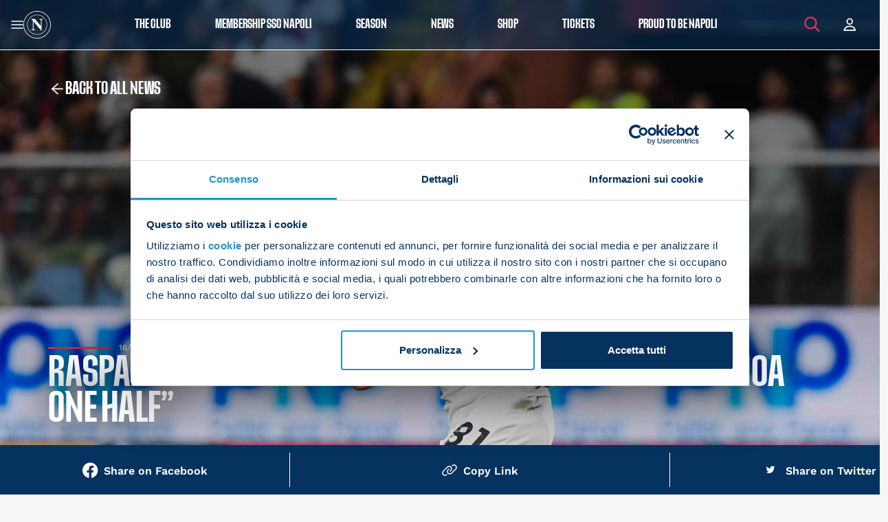

--- FILE ---
content_type: text/html; charset=UTF-8
request_url: https://sscnapoli.it/raspadori-ho-segnato-ma-non-riesco-a-sorridere-abbiamo-regalato-un-tempo-al-genoa/
body_size: 25863
content:

<!doctype html>
<html lang="it-IT" class="  no-js">

<head>
	
<meta charset="UTF-8" />
<meta name="viewport" content="width=device-width, initial-scale=1, viewport-fit=cover, shrink-to-fit=no" />



<meta name="referrer" content="always">
<meta name="HandheldFriendly" content="True" />
<meta name="MobileOptimized" content="320" />
<meta name="mobile-web-app-capable" content="yes" />
<meta name="apple-mobile-web-app-capable" content="yes" />
<meta class="theme-color" name="theme-color" content="black">
<meta class="theme-color" name="msapplication-navbutton-color" content="black">
<meta class="theme-color" name="apple-mobile-web-app-status-bar-style" content="black">
<meta http-equiv="Accept-CH" content="Device-Memory">

	<meta http-equiv="Content-Security-Policy" content="upgrade-insecure-requests">




<!--	--><!--		<meta property="og:image" content="--><!--" />-->
<!--	--><!--		<meta property="og:image" content="--><!--" />-->
<!--	--><!--	--><!--		<meta property="og:image" content="--><!--" />-->
<!--	--><!--	--><!--		<meta property="og:image" content="--><!--" />-->
<!--	-->
<link rel="shortcut icon" type="image/png" sizes="16x16" href="https://cdn.sscnapoli.it/wp-content/uploads/2024/05/cropped-vavicon_napoli_bianco-16x16.jpeg" />
<link rel="shortcut icon" type="image/png" sizes="32x32" href="https://cdn.sscnapoli.it/wp-content/uploads/2024/05/cropped-vavicon_napoli_bianco-32x32.jpeg" />

<link rel="apple-touch-icon" sizes="180x180" href="https://cdn.sscnapoli.it/wp-content/uploads/2024/05/cropped-vavicon_napoli_bianco-180x180.jpeg" />
<link rel="icon" type="image/png" sizes="192x192" href="https://cdn.sscnapoli.it/wp-content/uploads/2024/05/cropped-vavicon_napoli_bianco-192x192.jpeg" />


<!--	--><!--		<meta name="twitter:card" content="summary_large_image" />-->
<!--		<meta name="twitter:image" content="--><!--" />-->
<!--	--><!--		<meta name="twitter:card" content="summary" />-->
<!--		<meta name="twitter:image" content="--><!--" />-->
<!--	--><!--	--><!--		<meta name="twitter:card" content="summary_large_image" />-->
<!--		<meta name="twitter:image" content="--><!--" />-->
<!--	--><!--		<meta name="twitter:card" content="summary" />-->
<!--		<meta name="twitter:image" content="--><!--" />-->
<!--	--><!--	<meta name="twitter:title" content="--><!--" />-->
<!--	<meta name="twitter:description" content="--><!--" />-->
<!---->
<!--	<meta name="twitter:site" content="--><!--" />-->
<!--	<meta name="twitter:creator" content="@--><!--" />-->

<meta name="geo.placename" content=", " />
<meta name="geo.position" content=";" />
<meta name="geo.region" content="it-IT" />
<meta name="ICBM" content=", " />
<meta property="place:location:latitude" content="" />
<meta property="place:location:longitude" content="" />

<link rel="manifest" href="https://sscnapoli.it/wp-content/themes/Nebula-main/inc/manifest.json" />
<link rel="profile" href="https://gmpg.org/xfn/11" />

<script type="application/ld+json">
	{
		"@context": "https://schema.org/",
		"@type": "LocalBusiness",
		"name": "SSC Napoli",
		"url": "https://sscnapoli.it/",
		"address": {
			"@type": "PostalAddress",
			"streetAddress": "",
			"addressLocality": "",
			"addressRegion": "",
			"postalCode": "",
			"addressCountry": ""
		},
		"telephone": "+",

		
																		
		"contactPoint": {
			"@type": "ContactPoint",

							"url": "https://sscnapoli.it/contact",
			
			"email": "",
			"contactType": "customer service"
		},

				
					"priceRange": "",
		
		"image": "https://sscnapoli.it/wp-content/themes/Nebula-child/assets/img/meta/og-thumb.png",
		"logo": "https://sscnapoli.it/wp-content/themes/Nebula-child/assets/img/logo.png"
	}
</script>


			<script type="application/ld+json">
			{
				"@context": "https://schema.org/",
				"@type": "Article",
				"mainEntityofPage": {
					"@type": "WebPage",
					"@id": "https://sscnapoli.it/raspadori-ho-segnato-ma-non-riesco-a-sorridere-abbiamo-regalato-un-tempo-al-genoa/"
				},
				"headline": "Raspadori: &#8220;Ho segnato ma non riesco a sorridere. Abbiamo regalato un tempo al Genoa&#8221;",

													"image": {
						"@type": "ImageObject",
						"url": "https://cdn.sscnapoli.it/wp-content/uploads/2023/09/Genoa-Napoli-78-3-scaled.jpg",
						"width": "2560",
						"height": "1349"
					},
				
				"datePublished": "2023-09-16T23:57:58+02:00",
				"dateModified": "2023-09-16T23:58:03+02:00",
				"author": {
											"@type": "Organization",
						"name": ""
									},
				"publisher": {
					"@type": "Organization",
					"name": "SSC Napoli",
					"logo": {
						"@type": "ImageObject",
						"url": "https://sscnapoli.it/wp-content/themes/Nebula-child/assets/img/logo.png"
					}
				},
				"description": "&quot;Non riesco a sorridere nonostante il gol perchè oggi volevamo conquistare i 3 punti&quot;."
			}
		</script>
	

	<script>
	window.dataLayer = window.dataLayer || [];
	function gtag() {
		dataLayer.push(arguments);
	}
	gtag("consent", "default", {
		ad_user_data: "denied",
		ad_personalization: "denied",
		ad_storage: "denied",
		analytics_storage: "denied",
		functionality_storage: "denied",
		personalization_storage: "denied",
		security_storage: "granted",
		wait_for_update: 500,
	});
	gtag("set", "ads_data_redaction", true);
	</script>
<script type="text/javascript"
		id="Cookiebot"
		src="https://consent.cookiebot.com/uc.js"
		data-cbid="7626b3bb-bdc2-4865-8710-2dbd449197f6"
						data-culture="IT"
				async	></script>
<meta name='robots' content='index, follow, max-image-preview:large, max-snippet:-1, max-video-preview:-1' />
<link rel="alternate" hreflang="it" href="https://sscnapoli.it/raspadori-ho-segnato-ma-non-riesco-a-sorridere-abbiamo-regalato-un-tempo-al-genoa/" />
<link rel="alternate" hreflang="en" href="https://sscnapoli.it/en/raspadori-ho-segnato-ma-non-riesco-a-sorridere-abbiamo-regalato-un-tempo-al-genoa/" />
<link rel="alternate" hreflang="x-default" href="https://sscnapoli.it/raspadori-ho-segnato-ma-non-riesco-a-sorridere-abbiamo-regalato-un-tempo-al-genoa/" />

	<!-- This site is optimized with the Yoast SEO plugin v23.4 - https://yoast.com/wordpress/plugins/seo/ -->
	<title>Raspadori: &quot;Ho segnato ma non riesco a sorridere. Abbiamo regalato un tempo al Genoa&quot; - SSC Napoli</title>
	<meta name="description" content="&quot;Non riesco a sorridere nonostante il gol perchè oggi volevamo conquistare i 3 punti&quot;." />
	<link rel="canonical" href="https://sscnapoli.it/raspadori-ho-segnato-ma-non-riesco-a-sorridere-abbiamo-regalato-un-tempo-al-genoa/" />
	<meta property="og:locale" content="it_IT" />
	<meta property="og:type" content="article" />
	<meta property="og:title" content="Raspadori: &quot;Ho segnato ma non riesco a sorridere. Abbiamo regalato un tempo al Genoa&quot; - SSC Napoli" />
	<meta property="og:description" content="&#8220;Non riesco a sorridere nonostante il gol perchè oggi volevamo conquistare i 3 punti&#8220;. Giacomo Raspadori ha avviato la rimonta azzurra con un bellissimo sinistro in corsa, ma le sue sono parole di rammarico. &#8220;Abbiamo regalato un tempo al Genoa, potevamo e dovevamo essere più brillanti nel cercare la trama di gioco e le linee [&hellip;]" />
	<meta property="og:url" content="https://sscnapoli.it/raspadori-ho-segnato-ma-non-riesco-a-sorridere-abbiamo-regalato-un-tempo-al-genoa/" />
	<meta property="og:site_name" content="SSC Napoli" />
	<meta property="article:publisher" content="https://www.facebook.com/SSCNapoli" />
	<meta property="article:published_time" content="2023-09-16T21:57:58+00:00" />
	<meta property="article:modified_time" content="2023-09-16T21:58:03+00:00" />
	<meta property="og:image" content="https://cdn.sscnapoli.it/wp-content/uploads/2023/09/Genoa-Napoli-78-3-scaled.jpg" />
	<meta property="og:image:width" content="2560" />
	<meta property="og:image:height" content="1349" />
	<meta property="og:image:type" content="image/jpeg" />
	<meta name="author" content="Bruno Marra" />
	<meta name="twitter:card" content="summary_large_image" />
	<meta name="twitter:creator" content="@SSCNapoli" />
	<meta name="twitter:site" content="@SSCNapoli" />
	<meta name="twitter:label1" content="Written by" />
	<meta name="twitter:data1" content="Bruno Marra" />
	<meta name="twitter:label2" content="Est. reading time" />
	<meta name="twitter:data2" content="1 minuto" />
	<script type="application/ld+json" class="yoast-schema-graph">{"@context":"https://schema.org","@graph":[{"@type":"WebPage","@id":"https://sscnapoli.it/raspadori-ho-segnato-ma-non-riesco-a-sorridere-abbiamo-regalato-un-tempo-al-genoa/","url":"https://sscnapoli.it/raspadori-ho-segnato-ma-non-riesco-a-sorridere-abbiamo-regalato-un-tempo-al-genoa/","name":"Raspadori: \"Ho segnato ma non riesco a sorridere. Abbiamo regalato un tempo al Genoa\" - SSC Napoli","isPartOf":{"@id":"https://sscnapoli.it/#website"},"primaryImageOfPage":{"@id":"https://sscnapoli.it/raspadori-ho-segnato-ma-non-riesco-a-sorridere-abbiamo-regalato-un-tempo-al-genoa/#primaryimage"},"image":{"@id":"https://sscnapoli.it/raspadori-ho-segnato-ma-non-riesco-a-sorridere-abbiamo-regalato-un-tempo-al-genoa/#primaryimage"},"thumbnailUrl":"https://cdn.sscnapoli.it/wp-content/uploads/2023/09/Genoa-Napoli-78-3-scaled.jpg","datePublished":"2023-09-16T21:57:58+00:00","dateModified":"2023-09-16T21:58:03+00:00","author":{"@id":"https://sscnapoli.it/#/schema/person/344117c75c5bc4f35dcc9f5de5273982"},"breadcrumb":{"@id":"https://sscnapoli.it/raspadori-ho-segnato-ma-non-riesco-a-sorridere-abbiamo-regalato-un-tempo-al-genoa/#breadcrumb"},"inLanguage":"it-IT","potentialAction":[{"@type":"ReadAction","target":["https://sscnapoli.it/raspadori-ho-segnato-ma-non-riesco-a-sorridere-abbiamo-regalato-un-tempo-al-genoa/"]}]},{"@type":"ImageObject","inLanguage":"it-IT","@id":"https://sscnapoli.it/raspadori-ho-segnato-ma-non-riesco-a-sorridere-abbiamo-regalato-un-tempo-al-genoa/#primaryimage","url":"https://cdn.sscnapoli.it/wp-content/uploads/2023/09/Genoa-Napoli-78-3-scaled.jpg","contentUrl":"https://cdn.sscnapoli.it/wp-content/uploads/2023/09/Genoa-Napoli-78-3-scaled.jpg","width":2560,"height":1349},{"@type":"BreadcrumbList","@id":"https://sscnapoli.it/raspadori-ho-segnato-ma-non-riesco-a-sorridere-abbiamo-regalato-un-tempo-al-genoa/#breadcrumb","itemListElement":[{"@type":"ListItem","position":1,"name":"Home","item":"https://sscnapoli.it/"},{"@type":"ListItem","position":2,"name":"Raspadori: &#8220;Ho segnato ma non riesco a sorridere. Abbiamo regalato un tempo al Genoa&#8221;"}]},{"@type":"WebSite","@id":"https://sscnapoli.it/#website","url":"https://sscnapoli.it/","name":"SSC Napoli","description":"","potentialAction":[{"@type":"SearchAction","target":{"@type":"EntryPoint","urlTemplate":"https://sscnapoli.it/?s={search_term_string}"},"query-input":{"@type":"PropertyValueSpecification","valueRequired":true,"valueName":"search_term_string"}}],"inLanguage":"it-IT"},{"@type":"Person","@id":"https://sscnapoli.it/#/schema/person/344117c75c5bc4f35dcc9f5de5273982","name":"Bruno Marra","image":{"@type":"ImageObject","inLanguage":"it-IT","@id":"https://sscnapoli.it/#/schema/person/image/","url":"https://secure.gravatar.com/avatar/a3adb925681202edf23cab915a183032?s=96&d=mm&r=g","contentUrl":"https://secure.gravatar.com/avatar/a3adb925681202edf23cab915a183032?s=96&d=mm&r=g","caption":"Bruno Marra"}}]}</script>
	<!-- / Yoast SEO plugin. -->


<link rel='dns-prefetch' href='//sscnapoli.it' />
<link rel='dns-prefetch' href='//cdnjs.cloudflare.com' />
<link rel='dns-prefetch' href='//unpkg.com' />
<link rel='dns-prefetch' href='//vjs.zencdn.net' />
<link rel='dns-prefetch' href='//cdn.sscnapoli.it' />
<link rel="preload" id="nebula-font_awesome-css-preload" href="https://cdn.jsdelivr.net/npm/@fortawesome/fontawesome-free@6.6.0/css/all.min.css?ver=6.5.2" as="style" />
<noscript>
<link rel="stylesheet" id="nebula-font_awesome-css" href="https://cdn.jsdelivr.net/npm/@fortawesome/fontawesome-free@6.6.0/css/all.min.css?ver=6.5.2" type="text/css" media="all" />
</noscript>
<script type="text/javascript">const nebula = {"version":{"number":"12.4.17.558","date":"September 17, 2024","child":"1.0.1116"},"site":{"name":"SSC Napoli","charset":"UTF-8","is_child":true,"directory":{"root":"https:\/\/sscnapoli.it","template":{"path":"\/app\/web\/wp-content\/themes\/Nebula-main","uri":"https:\/\/sscnapoli.it\/wp-content\/themes\/Nebula-main"},"stylesheet":{"path":"\/app\/web\/wp-content\/themes\/Nebula-child","uri":"https:\/\/sscnapoli.it\/wp-content\/themes\/Nebula-child"},"modules":"https:\/\/sscnapoli.it\/wp-content\/themes\/Nebula-main\/assets\/js\/modules\/","uploads":"https:\/\/cdn.sscnapoli.it\/wp-content\/uploads"},"home_url":"https:\/\/sscnapoli.it","sw_url":"https:\/\/sscnapoli.it\/sw.js","domain":"sscnapoli.it","hostname":"sscnapoli.it","protocol":"https","language":"it-IT","ajax":{"url":"https:\/\/sscnapoli.it\/wp-admin\/admin-ajax.php","nonce":"e51541a565"},"options":{"sw":false,"gaid":"","nebula_google_browser_api_key":"","facebook_url":"","facebook_app_id":"","twitter_username":"","twitter_url":"","linkedin_url":"","youtube_url":"","instagram_url":"","pinterest_url":"","attribution_tracking":"","adblock_detect":false,"manage_options":false,"debug":false,"js_error_log":false,"bypass_cache":false,"sidebar_expanders":true},"resources":{"styles":{"nebula_bootstrap":"https:\/\/cdn.jsdelivr.net\/npm\/bootstrap@5.3.3\/dist\/css\/bootstrap.min.css?ver=5.3.3","nebula_font_awesome":"https:\/\/cdn.jsdelivr.net\/npm\/@fortawesome\/fontawesome-free@6.6.0\/css\/all.min.css?ver=6.5.2","nebula_main":"https:\/\/sscnapoli.it\/wp-content\/themes\/Nebula-main\/style.css?ver=12.4.17.558","nebula_datatables":"https:\/\/cdn.datatables.net\/1.13.6\/css\/jquery.dataTables.min.css?ver=1.13.6","nebula_chosen":"https:\/\/cdn.jsdelivr.net\/npm\/chosen-js@1.8.7\/chosen.min.css?ver=1.8.7","nebula_jquery_ui":"https:\/\/cdn.jsdelivr.net\/npm\/jquery-ui-dist@1.13.3\/jquery-ui.structure.min.css?ver=1.13.3","nebula_pre":"https:\/\/sscnapoli.it\/wp-content\/themes\/Nebula-main\/assets\/css\/pre.css?ver=12.4.17.558","nebula_child":"https:\/\/sscnapoli.it\/wp-content\/themes\/Nebula-child\/style.css?ver=1.0.1116"},"scripts":{"nebula_vimeo_block":"https:\/\/sscnapoli.it\/wp-content\/themes\/Nebula-main\/libs\/Gutenberg\/blocks\/vimeo\/vimeo.js?ver=12.4.17.558","nebula_youtube_block":"https:\/\/sscnapoli.it\/wp-content\/themes\/Nebula-main\/libs\/Gutenberg\/blocks\/youtube\/yt.js?ver=12.4.17.558","nebula_bootstrap":"https:\/\/cdn.jsdelivr.net\/npm\/bootstrap@5.3.3\/dist\/js\/bootstrap.bundle.min.js?ver=5.3.3","nebula_jquery_ui":"https:\/\/cdn.jsdelivr.net\/npm\/jquery-ui-dist@1.13.3\/jquery-ui.min.js?ver=1.13.3","nebula_vimeo":"https:\/\/cdn.jsdelivr.net\/npm\/@vimeo\/player@2.24.0\/dist\/player.min.js?ver=2.24.0","nebula_datatables":"https:\/\/cdn.jsdelivr.net\/npm\/datatables.net@1.13.6\/js\/jquery.dataTables.min.js?ver=1.13.6","nebula_chosen":"https:\/\/cdn.jsdelivr.net\/npm\/chosen-js@1.8.7\/chosen.jquery.min.js?ver=1.8.7","nebula_usage":"https:\/\/sscnapoli.it\/wp-content\/themes\/Nebula-main\/assets\/js\/modules\/usage.js?ver=12.4.17.558","nebula_nebula":"https:\/\/sscnapoli.it\/wp-content\/themes\/Nebula-main\/assets\/js\/nebula.js?ver=12.4.17.558","nebula_main":"https:\/\/sscnapoli.it\/wp-content\/themes\/Nebula-child\/assets\/js\/main.js?ver=1.0.1116"},"lazy":{"styles":{"nebula-font_awesome":"all","wp-pagenavi":".wp-pagenavi"},"scripts":[]}},"timings":false,"ecommerce":false},"post":{"id":275279,"permalink":"https:\/\/sscnapoli.it\/raspadori-ho-segnato-ma-non-riesco-a-sorridere-abbiamo-regalato-un-tempo-al-genoa\/","title":"Raspadori%3A+%26%238220%3BHo+segnato+ma+non+riesco+a+sorridere.+Abbiamo+regalato+un+tempo+al+Genoa%26%238221%3B","excerpt":"&quot;Non riesco a sorridere nonostante il gol perch\u00e8 oggi volevamo conquistare i 3 punti&quot;. Giacomo Raspadori ha avviato la rimonta azzurra con un bellissimo sinistro in corsa, ma le sue sono parole di rammarico. &quot;Abbiamo regalato un tempo al Genoa, potevamo e dovevamo essere pi\u00f9 brillanti nel cercare la trama di gioco e le linee di passaggio&quot; &quot;Poi c&#039;\u00e8 stata una bella reazione nella ripresa, per\u00f2 resta l&#039;amarezza della prima parte di gara che andava interpretata con un altro approccio&quot; &quot;Prendiamoci il buono dell&#039;ultima mezzora e guardiamo avanti. Resettiamo questo momento e cerchiamo di ritrovare la nostra forza, quella che","author":"","year":"2023","categories":"Notizie","tags":null,"page":1,"isFrontPage":false,"ancestors":[]},"screen":{"isFrontend":true,"pagenow":"index.php"},"dom":null,"session":{"ip":"3.144.126.0","id":"t:1768724030;bot:1;s:696c963e05115;cid:5d040fd9-a7a2-408c-89e1-eda0c7d12071;","utms":"","flags":{"adblock":false},"geolocation":false,"referrer":false,"landing_page":"https:\/\/sscnapoli.it\/raspadori-ho-segnato-ma-non-riesco-a-sorridere-abbiamo-regalato-un-tempo-al-genoa\/"},"user":{"id":0,"name":{"first":"","last":"","full":""},"email":false,"ip":"3.144.126.0","dnt":false,"cid":"5d040fd9-a7a2-408c-89e1-eda0c7d12071","client":{"bot":true,"remote_addr":"3.144.126.0","user_agent":"Mozilla\/5.0 (Macintosh; Intel Mac OS X 10_15_7) AppleWebKit\/537.36 (KHTML, like Gecko) Chrome\/131.0.0.0 Safari\/537.36; ClaudeBot\/1.0; +claudebot@anthropic.com)","device":{"full":"","formfactor":"desktop","brand":"","model":"","type":""},"os":{"full":"","name":"","version":""},"browser":{"full":"chrome","name":"chrome","version":"","engine":"","type":""}},"address":false,"facebook":false,"flags":{"fbconnect":false},"staff":false,"known":false}}</script><link rel='stylesheet' id='wp-block-library-css' href='https://sscnapoli.it/wp-includes/css/dist/block-library/style.min.css?ver=04d57ed1daf2685bb64afdf883cdf51b' type='text/css' media='all' />
<style id='wp-block-library-theme-inline-css' type='text/css'>
.wp-block-audio figcaption{color:#555;font-size:13px;text-align:center}.is-dark-theme .wp-block-audio figcaption{color:#ffffffa6}.wp-block-audio{margin:0 0 1em}.wp-block-code{border:1px solid #ccc;border-radius:4px;font-family:Menlo,Consolas,monaco,monospace;padding:.8em 1em}.wp-block-embed figcaption{color:#555;font-size:13px;text-align:center}.is-dark-theme .wp-block-embed figcaption{color:#ffffffa6}.wp-block-embed{margin:0 0 1em}.blocks-gallery-caption{color:#555;font-size:13px;text-align:center}.is-dark-theme .blocks-gallery-caption{color:#ffffffa6}.wp-block-image figcaption{color:#555;font-size:13px;text-align:center}.is-dark-theme .wp-block-image figcaption{color:#ffffffa6}.wp-block-image{margin:0 0 1em}.wp-block-pullquote{border-bottom:4px solid;border-top:4px solid;color:currentColor;margin-bottom:1.75em}.wp-block-pullquote cite,.wp-block-pullquote footer,.wp-block-pullquote__citation{color:currentColor;font-size:.8125em;font-style:normal;text-transform:uppercase}.wp-block-quote{border-left:.25em solid;margin:0 0 1.75em;padding-left:1em}.wp-block-quote cite,.wp-block-quote footer{color:currentColor;font-size:.8125em;font-style:normal;position:relative}.wp-block-quote.has-text-align-right{border-left:none;border-right:.25em solid;padding-left:0;padding-right:1em}.wp-block-quote.has-text-align-center{border:none;padding-left:0}.wp-block-quote.is-large,.wp-block-quote.is-style-large,.wp-block-quote.is-style-plain{border:none}.wp-block-search .wp-block-search__label{font-weight:700}.wp-block-search__button{border:1px solid #ccc;padding:.375em .625em}:where(.wp-block-group.has-background){padding:1.25em 2.375em}.wp-block-separator.has-css-opacity{opacity:.4}.wp-block-separator{border:none;border-bottom:2px solid;margin-left:auto;margin-right:auto}.wp-block-separator.has-alpha-channel-opacity{opacity:1}.wp-block-separator:not(.is-style-wide):not(.is-style-dots){width:100px}.wp-block-separator.has-background:not(.is-style-dots){border-bottom:none;height:1px}.wp-block-separator.has-background:not(.is-style-wide):not(.is-style-dots){height:2px}.wp-block-table{margin:0 0 1em}.wp-block-table td,.wp-block-table th{word-break:normal}.wp-block-table figcaption{color:#555;font-size:13px;text-align:center}.is-dark-theme .wp-block-table figcaption{color:#ffffffa6}.wp-block-video figcaption{color:#555;font-size:13px;text-align:center}.is-dark-theme .wp-block-video figcaption{color:#ffffffa6}.wp-block-video{margin:0 0 1em}.wp-block-template-part.has-background{margin-bottom:0;margin-top:0;padding:1.25em 2.375em}
</style>
<style id='global-styles-inline-css' type='text/css'>
body{--wp--preset--color--black: #000000;--wp--preset--color--cyan-bluish-gray: #abb8c3;--wp--preset--color--white: #ffffff;--wp--preset--color--pale-pink: #f78da7;--wp--preset--color--vivid-red: #cf2e2e;--wp--preset--color--luminous-vivid-orange: #ff6900;--wp--preset--color--luminous-vivid-amber: #fcb900;--wp--preset--color--light-green-cyan: #7bdcb5;--wp--preset--color--vivid-green-cyan: #00d084;--wp--preset--color--pale-cyan-blue: #8ed1fc;--wp--preset--color--vivid-cyan-blue: #0693e3;--wp--preset--color--vivid-purple: #9b51e0;--wp--preset--color--primary: black;--wp--preset--color--secondary: black;--wp--preset--gradient--vivid-cyan-blue-to-vivid-purple: linear-gradient(135deg,rgba(6,147,227,1) 0%,rgb(155,81,224) 100%);--wp--preset--gradient--light-green-cyan-to-vivid-green-cyan: linear-gradient(135deg,rgb(122,220,180) 0%,rgb(0,208,130) 100%);--wp--preset--gradient--luminous-vivid-amber-to-luminous-vivid-orange: linear-gradient(135deg,rgba(252,185,0,1) 0%,rgba(255,105,0,1) 100%);--wp--preset--gradient--luminous-vivid-orange-to-vivid-red: linear-gradient(135deg,rgba(255,105,0,1) 0%,rgb(207,46,46) 100%);--wp--preset--gradient--very-light-gray-to-cyan-bluish-gray: linear-gradient(135deg,rgb(238,238,238) 0%,rgb(169,184,195) 100%);--wp--preset--gradient--cool-to-warm-spectrum: linear-gradient(135deg,rgb(74,234,220) 0%,rgb(151,120,209) 20%,rgb(207,42,186) 40%,rgb(238,44,130) 60%,rgb(251,105,98) 80%,rgb(254,248,76) 100%);--wp--preset--gradient--blush-light-purple: linear-gradient(135deg,rgb(255,206,236) 0%,rgb(152,150,240) 100%);--wp--preset--gradient--blush-bordeaux: linear-gradient(135deg,rgb(254,205,165) 0%,rgb(254,45,45) 50%,rgb(107,0,62) 100%);--wp--preset--gradient--luminous-dusk: linear-gradient(135deg,rgb(255,203,112) 0%,rgb(199,81,192) 50%,rgb(65,88,208) 100%);--wp--preset--gradient--pale-ocean: linear-gradient(135deg,rgb(255,245,203) 0%,rgb(182,227,212) 50%,rgb(51,167,181) 100%);--wp--preset--gradient--electric-grass: linear-gradient(135deg,rgb(202,248,128) 0%,rgb(113,206,126) 100%);--wp--preset--gradient--midnight: linear-gradient(135deg,rgb(2,3,129) 0%,rgb(40,116,252) 100%);--wp--preset--font-size--small: 13px;--wp--preset--font-size--medium: 20px;--wp--preset--font-size--large: 36px;--wp--preset--font-size--x-large: 42px;--wp--preset--spacing--20: 0.44rem;--wp--preset--spacing--30: 0.67rem;--wp--preset--spacing--40: 1rem;--wp--preset--spacing--50: 1.5rem;--wp--preset--spacing--60: 2.25rem;--wp--preset--spacing--70: 3.38rem;--wp--preset--spacing--80: 5.06rem;--wp--preset--shadow--natural: 6px 6px 9px rgba(0, 0, 0, 0.2);--wp--preset--shadow--deep: 12px 12px 50px rgba(0, 0, 0, 0.4);--wp--preset--shadow--sharp: 6px 6px 0px rgba(0, 0, 0, 0.2);--wp--preset--shadow--outlined: 6px 6px 0px -3px rgba(255, 255, 255, 1), 6px 6px rgba(0, 0, 0, 1);--wp--preset--shadow--crisp: 6px 6px 0px rgba(0, 0, 0, 1);}:where(.is-layout-flex){gap: 0.5em;}:where(.is-layout-grid){gap: 0.5em;}body .is-layout-flow > .alignleft{float: left;margin-inline-start: 0;margin-inline-end: 2em;}body .is-layout-flow > .alignright{float: right;margin-inline-start: 2em;margin-inline-end: 0;}body .is-layout-flow > .aligncenter{margin-left: auto !important;margin-right: auto !important;}body .is-layout-constrained > .alignleft{float: left;margin-inline-start: 0;margin-inline-end: 2em;}body .is-layout-constrained > .alignright{float: right;margin-inline-start: 2em;margin-inline-end: 0;}body .is-layout-constrained > .aligncenter{margin-left: auto !important;margin-right: auto !important;}body .is-layout-constrained > :where(:not(.alignleft):not(.alignright):not(.alignfull)){max-width: var(--wp--style--global--content-size);margin-left: auto !important;margin-right: auto !important;}body .is-layout-constrained > .alignwide{max-width: var(--wp--style--global--wide-size);}body .is-layout-flex{display: flex;}body .is-layout-flex{flex-wrap: wrap;align-items: center;}body .is-layout-flex > *{margin: 0;}body .is-layout-grid{display: grid;}body .is-layout-grid > *{margin: 0;}:where(.wp-block-columns.is-layout-flex){gap: 2em;}:where(.wp-block-columns.is-layout-grid){gap: 2em;}:where(.wp-block-post-template.is-layout-flex){gap: 1.25em;}:where(.wp-block-post-template.is-layout-grid){gap: 1.25em;}.has-black-color{color: var(--wp--preset--color--black) !important;}.has-cyan-bluish-gray-color{color: var(--wp--preset--color--cyan-bluish-gray) !important;}.has-white-color{color: var(--wp--preset--color--white) !important;}.has-pale-pink-color{color: var(--wp--preset--color--pale-pink) !important;}.has-vivid-red-color{color: var(--wp--preset--color--vivid-red) !important;}.has-luminous-vivid-orange-color{color: var(--wp--preset--color--luminous-vivid-orange) !important;}.has-luminous-vivid-amber-color{color: var(--wp--preset--color--luminous-vivid-amber) !important;}.has-light-green-cyan-color{color: var(--wp--preset--color--light-green-cyan) !important;}.has-vivid-green-cyan-color{color: var(--wp--preset--color--vivid-green-cyan) !important;}.has-pale-cyan-blue-color{color: var(--wp--preset--color--pale-cyan-blue) !important;}.has-vivid-cyan-blue-color{color: var(--wp--preset--color--vivid-cyan-blue) !important;}.has-vivid-purple-color{color: var(--wp--preset--color--vivid-purple) !important;}.has-black-background-color{background-color: var(--wp--preset--color--black) !important;}.has-cyan-bluish-gray-background-color{background-color: var(--wp--preset--color--cyan-bluish-gray) !important;}.has-white-background-color{background-color: var(--wp--preset--color--white) !important;}.has-pale-pink-background-color{background-color: var(--wp--preset--color--pale-pink) !important;}.has-vivid-red-background-color{background-color: var(--wp--preset--color--vivid-red) !important;}.has-luminous-vivid-orange-background-color{background-color: var(--wp--preset--color--luminous-vivid-orange) !important;}.has-luminous-vivid-amber-background-color{background-color: var(--wp--preset--color--luminous-vivid-amber) !important;}.has-light-green-cyan-background-color{background-color: var(--wp--preset--color--light-green-cyan) !important;}.has-vivid-green-cyan-background-color{background-color: var(--wp--preset--color--vivid-green-cyan) !important;}.has-pale-cyan-blue-background-color{background-color: var(--wp--preset--color--pale-cyan-blue) !important;}.has-vivid-cyan-blue-background-color{background-color: var(--wp--preset--color--vivid-cyan-blue) !important;}.has-vivid-purple-background-color{background-color: var(--wp--preset--color--vivid-purple) !important;}.has-black-border-color{border-color: var(--wp--preset--color--black) !important;}.has-cyan-bluish-gray-border-color{border-color: var(--wp--preset--color--cyan-bluish-gray) !important;}.has-white-border-color{border-color: var(--wp--preset--color--white) !important;}.has-pale-pink-border-color{border-color: var(--wp--preset--color--pale-pink) !important;}.has-vivid-red-border-color{border-color: var(--wp--preset--color--vivid-red) !important;}.has-luminous-vivid-orange-border-color{border-color: var(--wp--preset--color--luminous-vivid-orange) !important;}.has-luminous-vivid-amber-border-color{border-color: var(--wp--preset--color--luminous-vivid-amber) !important;}.has-light-green-cyan-border-color{border-color: var(--wp--preset--color--light-green-cyan) !important;}.has-vivid-green-cyan-border-color{border-color: var(--wp--preset--color--vivid-green-cyan) !important;}.has-pale-cyan-blue-border-color{border-color: var(--wp--preset--color--pale-cyan-blue) !important;}.has-vivid-cyan-blue-border-color{border-color: var(--wp--preset--color--vivid-cyan-blue) !important;}.has-vivid-purple-border-color{border-color: var(--wp--preset--color--vivid-purple) !important;}.has-vivid-cyan-blue-to-vivid-purple-gradient-background{background: var(--wp--preset--gradient--vivid-cyan-blue-to-vivid-purple) !important;}.has-light-green-cyan-to-vivid-green-cyan-gradient-background{background: var(--wp--preset--gradient--light-green-cyan-to-vivid-green-cyan) !important;}.has-luminous-vivid-amber-to-luminous-vivid-orange-gradient-background{background: var(--wp--preset--gradient--luminous-vivid-amber-to-luminous-vivid-orange) !important;}.has-luminous-vivid-orange-to-vivid-red-gradient-background{background: var(--wp--preset--gradient--luminous-vivid-orange-to-vivid-red) !important;}.has-very-light-gray-to-cyan-bluish-gray-gradient-background{background: var(--wp--preset--gradient--very-light-gray-to-cyan-bluish-gray) !important;}.has-cool-to-warm-spectrum-gradient-background{background: var(--wp--preset--gradient--cool-to-warm-spectrum) !important;}.has-blush-light-purple-gradient-background{background: var(--wp--preset--gradient--blush-light-purple) !important;}.has-blush-bordeaux-gradient-background{background: var(--wp--preset--gradient--blush-bordeaux) !important;}.has-luminous-dusk-gradient-background{background: var(--wp--preset--gradient--luminous-dusk) !important;}.has-pale-ocean-gradient-background{background: var(--wp--preset--gradient--pale-ocean) !important;}.has-electric-grass-gradient-background{background: var(--wp--preset--gradient--electric-grass) !important;}.has-midnight-gradient-background{background: var(--wp--preset--gradient--midnight) !important;}.has-small-font-size{font-size: var(--wp--preset--font-size--small) !important;}.has-medium-font-size{font-size: var(--wp--preset--font-size--medium) !important;}.has-large-font-size{font-size: var(--wp--preset--font-size--large) !important;}.has-x-large-font-size{font-size: var(--wp--preset--font-size--x-large) !important;}
.wp-block-navigation a:where(:not(.wp-element-button)){color: inherit;}
:where(.wp-block-post-template.is-layout-flex){gap: 1.25em;}:where(.wp-block-post-template.is-layout-grid){gap: 1.25em;}
:where(.wp-block-columns.is-layout-flex){gap: 2em;}:where(.wp-block-columns.is-layout-grid){gap: 2em;}
.wp-block-pullquote{font-size: 1.5em;line-height: 1.6;}
</style>
<link rel='stylesheet' id='wpml-blocks-css' href='https://sscnapoli.it/wp-content/plugins/sitepress-multilingual-cms/dist/css/blocks/styles.css?ver=4.6.9' type='text/css' media='all' />
<link rel='stylesheet' id='wpml-legacy-horizontal-list-0-css' href='https://sscnapoli.it/wp-content/plugins/sitepress-multilingual-cms/templates/language-switchers/legacy-list-horizontal/style.min.css?ver=1' type='text/css' media='all' />
<link rel='stylesheet' id='nebula-bootstrap-css' href='https://cdn.jsdelivr.net/npm/bootstrap@5.3.3/dist/css/bootstrap.min.css?ver=5.3.3' type='text/css' media='all' />
<link rel='stylesheet' id='nebula-main-css' href='https://sscnapoli.it/wp-content/themes/Nebula-main/style.css?ver=12.4.17.558' type='text/css' media='all' />
<link rel='stylesheet' id='nebula-child-css' href='https://sscnapoli.it/wp-content/themes/Nebula-child/style.css?ver=1.0.1116' type='text/css' media='all' />
<link rel='stylesheet' id='toastr-css-css' href='https://sscnapoli.it/wp-content/themes/Nebula-child/libs/toastr/toastr.min.css?ver=04d57ed1daf2685bb64afdf883cdf51b' type='text/css' media='all' />
<link rel='stylesheet' id='flatpickr-css-css' href='https://sscnapoli.it/wp-content/themes/Nebula-child/libs/flatpicker/flatpickr.min.css?ver=04d57ed1daf2685bb64afdf883cdf51b' type='text/css' media='all' />
<link rel='stylesheet' id='dropzone-css-css' href='https://unpkg.com/dropzone@5/dist/min/dropzone.min.css?ver=04d57ed1daf2685bb64afdf883cdf51b' type='text/css' media='all' />
<link rel='stylesheet' id='select2-css-css' href='https://sscnapoli.it/wp-content/themes/Nebula-child/libs/select2/select2.min.css?ver=04d57ed1daf2685bb64afdf883cdf51b' type='text/css' media='all' />
<link rel='stylesheet' id='swiper-css-css' href='https://sscnapoli.it/wp-content/themes/Nebula-child/libs/swiper/swiper-bundle.min.css?ver=04d57ed1daf2685bb64afdf883cdf51b' type='text/css' media='all' />
<link rel='stylesheet' id='videojs-css-css' href='https://vjs.zencdn.net/7.19.2/video-js.css?ver=04d57ed1daf2685bb64afdf883cdf51b' type='text/css' media='all' />
<link rel='stylesheet' id='napoli-icons-css' href='https://sscnapoli.it/wp-content/themes/Nebula-child/assets/fonts/icons/icons.css?ver=04d57ed1daf2685bb64afdf883cdf51b' type='text/css' media='all' />
<script type="text/javascript" id="wpml-cookie-js-extra">
/* <![CDATA[ */
var wpml_cookies = {"wp-wpml_current_language":{"value":"it","expires":1,"path":"\/"}};
var wpml_cookies = {"wp-wpml_current_language":{"value":"it","expires":1,"path":"\/"}};
/* ]]> */
</script>
<script type="text/javascript" src="https://sscnapoli.it/wp-content/plugins/sitepress-multilingual-cms/res/js/cookies/language-cookie.js?ver=4.6.9" id="wpml-cookie-js" defer="defer" data-wp-strategy="defer"></script>
<script type="text/javascript" src="https://sscnapoli.it/wp-includes/js/jquery/jquery.min.js?ver=3.7.1" id="jquery-core-js"></script>
<script type='module' async src="https://sscnapoli.it/wp-content/themes/Nebula-main/assets/js/modules/usage.js?ver=12.4.17.558" id="nebula-usage-js"></script>
<script type="text/javascript" id="wpml-browser-redirect-js-extra">
/* <![CDATA[ */
var wpml_browser_redirect_params = {"pageLanguage":"it","languageUrls":{"it_it":"https:\/\/sscnapoli.it\/raspadori-ho-segnato-ma-non-riesco-a-sorridere-abbiamo-regalato-un-tempo-al-genoa\/","it":"https:\/\/sscnapoli.it\/raspadori-ho-segnato-ma-non-riesco-a-sorridere-abbiamo-regalato-un-tempo-al-genoa\/","en_us":"https:\/\/sscnapoli.it\/en\/raspadori-ho-segnato-ma-non-riesco-a-sorridere-abbiamo-regalato-un-tempo-al-genoa\/","en":"https:\/\/sscnapoli.it\/en\/raspadori-ho-segnato-ma-non-riesco-a-sorridere-abbiamo-regalato-un-tempo-al-genoa\/","us":"https:\/\/sscnapoli.it\/en\/raspadori-ho-segnato-ma-non-riesco-a-sorridere-abbiamo-regalato-un-tempo-al-genoa\/","zh_cn":"https:\/\/sscnapoli.it\/zh-hans\/","zh":"https:\/\/sscnapoli.it\/zh-hans\/","cn":"https:\/\/sscnapoli.it\/zh-hans\/","zh-hans":"https:\/\/sscnapoli.it\/zh-hans\/"},"cookie":{"name":"_icl_visitor_lang_js","domain":"sscnapoli.it","path":"\/","expiration":24}};
/* ]]> */
</script>
<script type="text/javascript" src="https://sscnapoli.it/wp-content/plugins/sitepress-multilingual-cms/dist/js/browser-redirect/app.js?ver=4.6.9" id="wpml-browser-redirect-js"></script>
<script type="text/javascript" defer src="https://sscnapoli.it/wp-includes/js/jquery/jquery-migrate.min.js?ver=3.4.1" id="jquery-migrate-js"></script>
<script type="text/javascript" src="https://cdnjs.cloudflare.com/ajax/libs/bodymovin/5.7.4/lottie.min.js?ver=04d57ed1daf2685bb64afdf883cdf51b" id="lottie-js-js"></script>
<script type="text/javascript" src="https://unpkg.com/dropzone@5/dist/min/dropzone.min.js?ver=1" id="dropzone-js-js"></script>
<link rel="https://api.w.org/" href="https://sscnapoli.it/wp-json/" /><link rel="alternate" type="application/json" href="https://sscnapoli.it/wp-json/wp/v2/posts/275279" /><link rel="alternate" type="application/json+oembed" href="https://sscnapoli.it/wp-json/oembed/1.0/embed?url=https%3A%2F%2Fsscnapoli.it%2Fraspadori-ho-segnato-ma-non-riesco-a-sorridere-abbiamo-regalato-un-tempo-al-genoa%2F" />
<link rel="alternate" type="text/xml+oembed" href="https://sscnapoli.it/wp-json/oembed/1.0/embed?url=https%3A%2F%2Fsscnapoli.it%2Fraspadori-ho-segnato-ma-non-riesco-a-sorridere-abbiamo-regalato-un-tempo-al-genoa%2F&#038;format=xml" />
<meta name="generator" content="WPML ver:4.6.9 stt:59,1,27;" />
<meta property="og:type" content="article"><meta property="og:title" content="Raspadori: &#8220;Ho segnato ma non riesco a sorridere. Abbiamo regalato un tempo al Genoa&#8221;"><meta property="og:description" content="&#8220;Non riesco a sorridere nonostante il gol perchè oggi volevamo conquistare i 3 punti&#8220;. Giacomo Raspadori ha avviato la rimonta azzurra con un bellissimo sinistro in corsa, ma le sue sono parole di rammarico. &#8220;Abbiamo regalato un tempo al Genoa, potevamo e dovevamo essere più brillanti nel cercare la trama di gioco e le linee [&hellip;]"><meta property="og:url" content="https://sscnapoli.it/raspadori-ho-segnato-ma-non-riesco-a-sorridere-abbiamo-regalato-un-tempo-al-genoa/"><meta property="og:image" content="https://cdn.sscnapoli.it/wp-content/uploads/2023/09/Genoa-Napoli-78-3-scaled.jpg"><meta name="twitter:card" content="summary_large_image"><meta name="twitter:image" content="https://cdn.sscnapoli.it/wp-content/uploads/2023/09/Genoa-Napoli-78-3-scaled.jpg"><meta name="twitter:title" content="Raspadori: &#8220;Ho segnato ma non riesco a sorridere. Abbiamo regalato un tempo al Genoa&#8221;"><meta name="twitter:description" content="&#8220;Non riesco a sorridere nonostante il gol perchè oggi volevamo conquistare i 3 punti&#8220;. Giacomo Raspadori ha avviato la rimonta azzurra con un bellissimo sinistro in corsa, ma le sue sono parole di rammarico. &#8220;Abbiamo regalato un tempo al Genoa, potevamo e dovevamo essere più brillanti nel cercare la trama di gioco e le linee [&hellip;]"><style class="critical">@charset "UTF-8";
#mobilebarcon{visibility:visible;position:relative;background:#693ae0;width:100%;height:42px;overflow:hidden;z-index:1;transition:all 0.5s;border:0 solid rgba(255, 255, 255, 0)}#mobilebarcon a{font-size:2rem;color:#fff;text-decoration:underline}#mobilebarcon a:visited{color:#fff}#mobilebarcon a:focus{color:#aaa}#mobilebarcon a:hover{color:#aaa}#mobilebarcon a:active{color:#aaa}#mobilebarcon .mobilerow{display:block}#mobilebarcon .mobilerow #mobileheadersearch{display:flex;align-items:center}#mobilebarcon .mobilerow #mobileheadersearch input{width:100%;color:#fff;font-size:1.125rem;padding-left:10px;line-height:42px;min-height:42px;background:none;border:none;outline:none;box-shadow:none;border-radius:0;-webkit-appearance:none}#mobilebarcon .mobilerow #mobileheadersearch input::-webkit-input-placeholder{font-weight:300;color:rgba(255, 255, 255, 0.9)}#mobilebarcon .mobilerow #mobileheadersearch input:-moz-placeholder{font-weight:300;color:rgba(255, 255, 255, 0.9)}#mobilebarcon .mobilerow #mobileheadersearch input::-moz-placeholder{font-weight:300;color:rgba(255, 255, 255, 0.9)}#mobilebarcon .mobilerow #mobileheadersearch input:-ms-input-placeholder{font-weight:300;color:rgba(255, 255, 255, 0.9)}#mobilebarcon .mobilerow #mobileheadersearch::before{content:"";font-family:"Font Awesome 6 Solid", "Font Awesome 6 Free", "Font Awesome 6 Pro", "Font Awesome 6 Brands";font-weight:900;color:#fff;font-size:1.125rem;padding-left:15px}#mobilebarcon a.offcanvasnavtrigger{position:relative;font-size:1.5rem;padding:0 14px;height:42px;line-height:42px;text-align:center;text-decoration:none;color:#fff;background-color:#fff;background-color:rgba(255, 255, 255, 0.25);z-index:99999}#mobilebarcon a.offcanvasnavtrigger:hover,#mobilebarcon a.offcanvasnavtrigger:focus{color:#fff;background-color:#fff;background-color:rgba(255, 255, 255, 0.4)}#mobilebarcon a.offcanvasnavtrigger.active{color:#fff;background-color:#fff;background-color:rgba(255, 255, 255, 0)}@media (min-width: 992px){#mobilebarcon{visibility:hidden;height:0;border:0 solid rgba(0, 0, 0, 0.9)}}#navigation-section{position:relative;z-index:500}#navigation-section.mp-above{padding-bottom:20px}#utilitynavcon{max-height:0;opacity:0;background:rgba(0, 0, 0, 0.5);transition:all 0.5s}@media (min-width: 992px){#utilitynavcon{height:auto;max-height:200px;opacity:1}}#utilitynavcon #utility-nav{position:relative}#utilitynavcon #utility-nav ul{list-style:none;margin:0;padding:0;display:-ms-flexbox;display:flex;-ms-flex-direction:row;flex-direction:row;-ms-flex-pack:center;justify-content:flex-end}#utilitynavcon #utility-nav ul li.menu-item{position:relative}#utilitynavcon #utility-nav ul li.menu-item a{display:block;padding:0 15px;font-size:0.75rem;line-height:1.125rem;color:#fff}#utilitynavcon #utility-nav ul li.menu-item ul.sub-menu{position:absolute;display:block;top:100%;transform:translate3d(0, 20%, 0);left:-9999px;right:auto;height:auto;margin:0;padding:5px 0;opacity:0;text-align:left;transition:transform 0.35s cubic-bezier(0.175, 0.885, 0.320, 1.275), opacity 0.25s;will-change:opacity, transform, left;background-color:#fff;background-color:rgba(255, 255, 255, 0.95);backdrop-filter:blur(12px);box-shadow:0 15px 50px 0 rgba(0, 0, 0, 0.25);z-index:1001}.no-js #utilitynavcon #utility-nav ul li.menu-item ul.sub-menu{width:400px}#utilitynavcon #utility-nav ul li.menu-item ul.sub-menu li.menu-item{display:block;margin:0;padding:0 5px}#utilitynavcon #utility-nav ul li.menu-item ul.sub-menu li.menu-item a{display:block;padding:5px;margin:0;font-size:0.75rem;line-height:0.875rem;color:#693ae0;white-space:nowrap}#utilitynavcon #utility-nav ul li.menu-item ul.sub-menu li.menu-item a:visited{color:#693ae0}#utilitynavcon #utility-nav ul li.menu-item ul.sub-menu li.menu-item a:focus{color:#fff}#utilitynavcon #utility-nav ul li.menu-item ul.sub-menu li.menu-item a:hover{color:#fff}#utilitynavcon #utility-nav ul li.menu-item ul.sub-menu li.menu-item a:active{color:#fff}#utilitynavcon #utility-nav ul li.menu-item ul.sub-menu li.menu-item a:hover,#utilitynavcon #utility-nav ul li.menu-item ul.sub-menu li.menu-item a:focus{background:#693ae0}#utilitynavcon #utility-nav ul li.menu-item ul.sub-menu li.menu-item.menu-item-has-children{position:relative}#utilitynavcon #utility-nav ul li.menu-item ul.sub-menu li.menu-item.menu-item-has-children>a{padding-right:35px}#utilitynavcon #utility-nav ul li.menu-item ul.sub-menu li.menu-item.menu-item-has-children::after{content:"";position:absolute;top:0;right:12px;transform:translate3d(6px, 0, 0);height:100%;display:flex;align-items:center;font-family:"Font Awesome 6 Solid", "Font Awesome 6 Free", "Font Awesome 6 Pro", "Font Awesome 6 Brands";font-weight:900;font-size:8px;color:#aaa;transition:transform 0.25s cubic-bezier(0.175, 0.885, 0.320, 1.275);will-change:transform;pointer-events:none}#utilitynavcon #utility-nav ul li.menu-item ul.sub-menu li.menu-item ul.sub-menu{display:none}#utilitynavcon #utility-nav ul li.menu-item:hover>a,#utilitynavcon #utility-nav ul li.menu-item:focus>a{background:#693ae0;color:#fff !important}#utilitynavcon #utility-nav ul li.menu-item:hover ul.sub-menu,#utilitynavcon #utility-nav ul li.menu-item:focus ul.sub-menu{left:0;right:auto;transform:translate3d(0, 0, 0);opacity:1}#utilitynavcon #utility-nav ul li.menu-item:hover ul.sub-menu.overflowing,#utilitynavcon #utility-nav ul li.menu-item:focus ul.sub-menu.overflowing{left:auto;right:0}#utilitynavcon #utility-nav ul li.menu-item:hover ul.sub-menu li.menu-item,#utilitynavcon #utility-nav ul li.menu-item:focus ul.sub-menu li.menu-item{background:none}#utilitynavcon #utility-nav ul li.menu-item:hover ul.sub-menu li.menu-item ul.sub-menu,#utilitynavcon #utility-nav ul li.menu-item:focus ul.sub-menu li.menu-item ul.sub-menu{display:none}#utilitynavcon #utility-nav ul li.menu-item:hover ul.sub-menu li.menu-item:hover::after,#utilitynavcon #utility-nav ul li.menu-item:hover ul.sub-menu li.menu-item:focus::after,#utilitynavcon #utility-nav ul li.menu-item:focus ul.sub-menu li.menu-item:hover::after,#utilitynavcon #utility-nav ul li.menu-item:focus ul.sub-menu li.menu-item:focus::after{transform:translate3d(0, 0, 0);color:#fff}#utilitynavcon #utility-nav ul li.menu-item:hover ul.sub-menu li.menu-item:hover>ul.sub-menu,#utilitynavcon #utility-nav ul li.menu-item:hover ul.sub-menu li.menu-item:focus>ul.sub-menu,#utilitynavcon #utility-nav ul li.menu-item:focus ul.sub-menu li.menu-item:hover>ul.sub-menu,#utilitynavcon #utility-nav ul li.menu-item:focus ul.sub-menu li.menu-item:focus>ul.sub-menu{display:block;left:100%;right:auto;top:0;opacity:1}#utilitynavcon #utility-nav ul li.menu-item:hover ul.sub-menu li.menu-item:hover>ul.sub-menu.overflowing,#utilitynavcon #utility-nav ul li.menu-item:hover ul.sub-menu li.menu-item:focus>ul.sub-menu.overflowing,#utilitynavcon #utility-nav ul li.menu-item:focus ul.sub-menu li.menu-item:hover>ul.sub-menu.overflowing,#utilitynavcon #utility-nav ul li.menu-item:focus ul.sub-menu li.menu-item:focus>ul.sub-menu.overflowing{left:auto;right:100%}#utilitynavcon #utility-nav ul li.menu-item:hover ul.sub-menu li.menu-item:hover>ul.sub-menu.overflowing ul.sub-menu,#utilitynavcon #utility-nav ul li.menu-item:hover ul.sub-menu li.menu-item:focus>ul.sub-menu.overflowing ul.sub-menu,#utilitynavcon #utility-nav ul li.menu-item:focus ul.sub-menu li.menu-item:hover>ul.sub-menu.overflowing ul.sub-menu,#utilitynavcon #utility-nav ul li.menu-item:focus ul.sub-menu li.menu-item:focus>ul.sub-menu.overflowing ul.sub-menu{left:auto;right:100%}#utilitynavcon #utility-nav ul li.menu-item:hover ul.sub-menu li.menu-item:focus-within::after,#utilitynavcon #utility-nav ul li.menu-item:focus ul.sub-menu li.menu-item:focus-within::after{transform:translate3d(0, 0, 0);color:#fff}#utilitynavcon #utility-nav ul li.menu-item:hover ul.sub-menu li.menu-item:focus-within>ul.sub-menu,#utilitynavcon #utility-nav ul li.menu-item:focus ul.sub-menu li.menu-item:focus-within>ul.sub-menu{display:block;left:100%;right:auto;top:0;opacity:1}#utilitynavcon #utility-nav ul li.menu-item:hover ul.sub-menu li.menu-item:focus-within>ul.sub-menu.overflowing,#utilitynavcon #utility-nav ul li.menu-item:focus ul.sub-menu li.menu-item:focus-within>ul.sub-menu.overflowing{left:auto;right:100%}#utilitynavcon #utility-nav ul li.menu-item:hover ul.sub-menu li.menu-item:focus-within>ul.sub-menu.overflowing ul.sub-menu,#utilitynavcon #utility-nav ul li.menu-item:focus ul.sub-menu li.menu-item:focus-within>ul.sub-menu.overflowing ul.sub-menu{left:auto;right:100%}#utilitynavcon #utility-nav ul li.menu-item:focus-within>a{background:#693ae0;color:#fff !important}#utilitynavcon #utility-nav ul li.menu-item:focus-within ul.sub-menu{left:0;right:auto;transform:translate3d(0, 0, 0);opacity:1}#utilitynavcon #utility-nav ul li.menu-item:focus-within ul.sub-menu.overflowing{left:auto;right:0}#utilitynavcon #utility-nav ul li.menu-item:focus-within ul.sub-menu li.menu-item{background:none}#utilitynavcon #utility-nav ul li.menu-item:focus-within ul.sub-menu li.menu-item ul.sub-menu{display:none}#utilitynavcon #utility-nav ul li.menu-item:focus-within ul.sub-menu li.menu-item:hover::after,#utilitynavcon #utility-nav ul li.menu-item:focus-within ul.sub-menu li.menu-item:focus::after{transform:translate3d(0, 0, 0);color:#fff}#utilitynavcon #utility-nav ul li.menu-item:focus-within ul.sub-menu li.menu-item:hover>ul.sub-menu,#utilitynavcon #utility-nav ul li.menu-item:focus-within ul.sub-menu li.menu-item:focus>ul.sub-menu{display:block;left:100%;right:auto;top:0;opacity:1}#utilitynavcon #utility-nav ul li.menu-item:focus-within ul.sub-menu li.menu-item:hover>ul.sub-menu.overflowing,#utilitynavcon #utility-nav ul li.menu-item:focus-within ul.sub-menu li.menu-item:focus>ul.sub-menu.overflowing{left:auto;right:100%}#utilitynavcon #utility-nav ul li.menu-item:focus-within ul.sub-menu li.menu-item:hover>ul.sub-menu.overflowing ul.sub-menu,#utilitynavcon #utility-nav ul li.menu-item:focus-within ul.sub-menu li.menu-item:focus>ul.sub-menu.overflowing ul.sub-menu{left:auto;right:100%}#utilitynavcon #utility-nav ul li.menu-item:focus-within ul.sub-menu li.menu-item:focus-within::after{transform:translate3d(0, 0, 0);color:#fff}#utilitynavcon #utility-nav ul li.menu-item:focus-within ul.sub-menu li.menu-item:focus-within>ul.sub-menu{display:block;left:100%;right:auto;top:0;opacity:1}#utilitynavcon #utility-nav ul li.menu-item:focus-within ul.sub-menu li.menu-item:focus-within>ul.sub-menu.overflowing{left:auto;right:100%}#utilitynavcon #utility-nav ul li.menu-item:focus-within ul.sub-menu li.menu-item:focus-within>ul.sub-menu.overflowing ul.sub-menu{left:auto;right:100%}.no-js #utilitynavcon #utility-nav ul li.menu-item:last-child:hover ul.sub-menu,.no-js #utilitynavcon #utility-nav ul li.menu-item:last-child:focus ul.sub-menu{left:auto;right:0}#primary-nav{position:relative;display:none;z-index:1000}@media (min-width: 992px){#primary-nav{display:block}}#primary-nav ul{list-style:none;margin:0;padding:0;display:-ms-flexbox;display:flex;-ms-flex-direction:row;flex-direction:row;-ms-flex-pack:end;justify-content:flex-end;-ms-flex-align:center;align-items:center}#primary-nav ul li.menu-item{position:relative}#primary-nav ul li.menu-item a{display:block;padding:10px 20px;text-align:left;font-size:1rem;line-height:1.3125rem;color:#fff}#primary-nav ul li.menu-item ul.sub-menu{position:absolute;display:block;top:100%;transform:translate3d(0, 20%, 0);left:-9999px;right:auto;height:auto;margin:0;padding:5px 0;opacity:0;text-align:left;transition:transform 0.35s cubic-bezier(0.175, 0.885, 0.320, 1.275), opacity 0.25s;will-change:opacity, transform, left;background-color:#fff;background-color:rgba(255, 255, 255, 0.95);backdrop-filter:blur(12px);box-shadow:0 15px 50px 0 rgba(0, 0, 0, 0.25);z-index:1001}.no-js #primary-nav ul li.menu-item ul.sub-menu{width:400px}#primary-nav ul li.menu-item ul.sub-menu li.menu-item{display:block;margin:0;padding:0 5px}#primary-nav ul li.menu-item ul.sub-menu li.menu-item a{display:block;padding:5px;margin:0;font-size:0.875rem;line-height:1.3125rem;color:#693ae0;white-space:nowrap}#primary-nav ul li.menu-item ul.sub-menu li.menu-item a:visited{color:#693ae0}#primary-nav ul li.menu-item ul.sub-menu li.menu-item a:focus{color:#fff}#primary-nav ul li.menu-item ul.sub-menu li.menu-item a:hover{color:#fff}#primary-nav ul li.menu-item ul.sub-menu li.menu-item a:active{color:#fff}#primary-nav ul li.menu-item ul.sub-menu li.menu-item a:hover,#primary-nav ul li.menu-item ul.sub-menu li.menu-item a:focus{background:#693ae0}#primary-nav ul li.menu-item ul.sub-menu li.menu-item.menu-item-has-children{position:relative}#primary-nav ul li.menu-item ul.sub-menu li.menu-item.menu-item-has-children>a{padding-right:35px}#primary-nav ul li.menu-item ul.sub-menu li.menu-item.menu-item-has-children::after{content:"";position:absolute;top:0;right:12px;transform:translate3d(6px, 0, 0);height:100%;display:flex;align-items:center;font-family:"Font Awesome 6 Solid", "Font Awesome 6 Free", "Font Awesome 6 Pro", "Font Awesome 6 Brands";font-weight:900;font-size:8px;color:#aaa;transition:transform 0.25s cubic-bezier(0.175, 0.885, 0.320, 1.275);will-change:transform;pointer-events:none}#primary-nav ul li.menu-item ul.sub-menu li.menu-item ul.sub-menu{display:none}#primary-nav ul li.menu-item:hover>a,#primary-nav ul li.menu-item:focus>a{background:#693ae0;color:#fff !important}#primary-nav ul li.menu-item:hover ul.sub-menu,#primary-nav ul li.menu-item:focus ul.sub-menu{left:0;right:auto;transform:translate3d(0, 0, 0);opacity:1}#primary-nav ul li.menu-item:hover ul.sub-menu.overflowing,#primary-nav ul li.menu-item:focus ul.sub-menu.overflowing{left:auto;right:0}#primary-nav ul li.menu-item:hover ul.sub-menu li.menu-item,#primary-nav ul li.menu-item:focus ul.sub-menu li.menu-item{background:none}#primary-nav ul li.menu-item:hover ul.sub-menu li.menu-item ul.sub-menu,#primary-nav ul li.menu-item:focus ul.sub-menu li.menu-item ul.sub-menu{display:none}#primary-nav ul li.menu-item:hover ul.sub-menu li.menu-item:hover::after,#primary-nav ul li.menu-item:hover ul.sub-menu li.menu-item:focus::after,#primary-nav ul li.menu-item:focus ul.sub-menu li.menu-item:hover::after,#primary-nav ul li.menu-item:focus ul.sub-menu li.menu-item:focus::after{transform:translate3d(0, 0, 0);color:#fff}#primary-nav ul li.menu-item:hover ul.sub-menu li.menu-item:hover>ul.sub-menu,#primary-nav ul li.menu-item:hover ul.sub-menu li.menu-item:focus>ul.sub-menu,#primary-nav ul li.menu-item:focus ul.sub-menu li.menu-item:hover>ul.sub-menu,#primary-nav ul li.menu-item:focus ul.sub-menu li.menu-item:focus>ul.sub-menu{display:block;left:100%;right:auto;top:0;opacity:1}#primary-nav ul li.menu-item:hover ul.sub-menu li.menu-item:hover>ul.sub-menu.overflowing,#primary-nav ul li.menu-item:hover ul.sub-menu li.menu-item:focus>ul.sub-menu.overflowing,#primary-nav ul li.menu-item:focus ul.sub-menu li.menu-item:hover>ul.sub-menu.overflowing,#primary-nav ul li.menu-item:focus ul.sub-menu li.menu-item:focus>ul.sub-menu.overflowing{left:auto;right:100%}#primary-nav ul li.menu-item:hover ul.sub-menu li.menu-item:hover>ul.sub-menu.overflowing ul.sub-menu,#primary-nav ul li.menu-item:hover ul.sub-menu li.menu-item:focus>ul.sub-menu.overflowing ul.sub-menu,#primary-nav ul li.menu-item:focus ul.sub-menu li.menu-item:hover>ul.sub-menu.overflowing ul.sub-menu,#primary-nav ul li.menu-item:focus ul.sub-menu li.menu-item:focus>ul.sub-menu.overflowing ul.sub-menu{left:auto;right:100%}#primary-nav ul li.menu-item:hover ul.sub-menu li.menu-item:focus-within::after,#primary-nav ul li.menu-item:focus ul.sub-menu li.menu-item:focus-within::after{transform:translate3d(0, 0, 0);color:#fff}#primary-nav ul li.menu-item:hover ul.sub-menu li.menu-item:focus-within>ul.sub-menu,#primary-nav ul li.menu-item:focus ul.sub-menu li.menu-item:focus-within>ul.sub-menu{display:block;left:100%;right:auto;top:0;opacity:1}#primary-nav ul li.menu-item:hover ul.sub-menu li.menu-item:focus-within>ul.sub-menu.overflowing,#primary-nav ul li.menu-item:focus ul.sub-menu li.menu-item:focus-within>ul.sub-menu.overflowing{left:auto;right:100%}#primary-nav ul li.menu-item:hover ul.sub-menu li.menu-item:focus-within>ul.sub-menu.overflowing ul.sub-menu,#primary-nav ul li.menu-item:focus ul.sub-menu li.menu-item:focus-within>ul.sub-menu.overflowing ul.sub-menu{left:auto;right:100%}#primary-nav ul li.menu-item:focus-within>a{background:#693ae0;color:#fff !important}#primary-nav ul li.menu-item:focus-within ul.sub-menu{left:0;right:auto;transform:translate3d(0, 0, 0);opacity:1}#primary-nav ul li.menu-item:focus-within ul.sub-menu.overflowing{left:auto;right:0}#primary-nav ul li.menu-item:focus-within ul.sub-menu li.menu-item{background:none}#primary-nav ul li.menu-item:focus-within ul.sub-menu li.menu-item ul.sub-menu{display:none}#primary-nav ul li.menu-item:focus-within ul.sub-menu li.menu-item:hover::after,#primary-nav ul li.menu-item:focus-within ul.sub-menu li.menu-item:focus::after{transform:translate3d(0, 0, 0);color:#fff}#primary-nav ul li.menu-item:focus-within ul.sub-menu li.menu-item:hover>ul.sub-menu,#primary-nav ul li.menu-item:focus-within ul.sub-menu li.menu-item:focus>ul.sub-menu{display:block;left:100%;right:auto;top:0;opacity:1}#primary-nav ul li.menu-item:focus-within ul.sub-menu li.menu-item:hover>ul.sub-menu.overflowing,#primary-nav ul li.menu-item:focus-within ul.sub-menu li.menu-item:focus>ul.sub-menu.overflowing{left:auto;right:100%}#primary-nav ul li.menu-item:focus-within ul.sub-menu li.menu-item:hover>ul.sub-menu.overflowing ul.sub-menu,#primary-nav ul li.menu-item:focus-within ul.sub-menu li.menu-item:focus>ul.sub-menu.overflowing ul.sub-menu{left:auto;right:100%}#primary-nav ul li.menu-item:focus-within ul.sub-menu li.menu-item:focus-within::after{transform:translate3d(0, 0, 0);color:#fff}#primary-nav ul li.menu-item:focus-within ul.sub-menu li.menu-item:focus-within>ul.sub-menu{display:block;left:100%;right:auto;top:0;opacity:1}#primary-nav ul li.menu-item:focus-within ul.sub-menu li.menu-item:focus-within>ul.sub-menu.overflowing{left:auto;right:100%}#primary-nav ul li.menu-item:focus-within ul.sub-menu li.menu-item:focus-within>ul.sub-menu.overflowing ul.sub-menu{left:auto;right:100%}.no-js #primary-nav ul li.menu-item:last-child:hover ul.sub-menu,.no-js #primary-nav ul li.menu-item:last-child:focus ul.sub-menu{left:auto;right:0}body::before{content:"";position:fixed;top:0;left:0;width:100vw;height:100vh;background:rgba(0, 0, 0, 0);backdrop-filter:blur(0);transition:all 0.25s ease;pointer-events:none}body.offcanvas-backdrop::before{background-color:rgba(0, 0, 0, 0.75);backdrop-filter:blur(3px);pointer-events:all}.offcanvas-body nav ul{list-style:none;padding-left:0}.offcanvas-body nav ul li{margin-top:10px}.offcanvas-body nav ul li a{display:block;width:100%;padding:8px 15px;text-decoration:none;background:none}.offcanvas-body nav ul li a:hover,.offcanvas-body nav ul li a:focus{background:#693ae0;color:#fff !important}.offcanvas-body nav ul li ul.sub-menu li{margin-top:0;margin-left:16px;border-left:1px solid #693ae0}.offcanvas-body nav ul li ul.sub-menu li a{text-decoration:none}.offcanvas-body nav nav#offcanvas-utility-nav{margin-top:35px}.offcanvas-body nav nav#offcanvas-utility-nav ul li{margin-top:0}.offcanvas-body nav nav#offcanvas-utility-nav ul li a{padding:3px 15px}.offcanvas-body nav li.current-menu-item{font-weight:bold}.offcanvas-body nav li.current-menu-item ul li{font-weight:normal}#skip-to-content-link.visually-hidden-focusable{position:absolute;top:15px;left:-150px;transition:left 0.4s cubic-bezier(0.175, 0.885, 0.320, 1.275)}#skip-to-content-link.visually-hidden-focusable:focus{left:-80px;background:#693ae0;color:#fff;width:auto;height:auto;overflow:visible;margin:0;padding:5px 15px 5px 100px;clip:unset;clip-path:unset;z-index:999999}#logonavcon{display:block;position:relative;width:100%;text-align:center;box-shadow:none;z-index:5;transition:all 0.5s cubic-bezier(0.645, 0.045, 0.355, 1.000)}@media (min-width: 992px){#logonavcon{top:0}}#logonavcon img,#logonavcon svg:not(.svg-inline--fa){width:100%;height:auto;transition:all 0.5s}#logonavcon .logocon{text-align:center}@media (min-width: 992px){#logonavcon .logocon{text-align:left}}#logonavcon .logocon a{display:inline-block;margin:0 auto;font-size:1.3125rem;padding:20px 0}@media (min-width: 992px){#logonavcon .logocon a{margin:0}}#logonavcon .logocon a img,#logonavcon .logocon a svg{max-width:225px}#hero-section{position:relative;padding:0;margin:0;overflow:hidden;background:url("https://nebula.gearside.com/wp-content/themes/Nebula-main/assets/img/nebula.jpg") no-repeat center center /cover;text-align:center;transition:all 0.5s}#hero-section #hero-content{margin-top:80px;margin-bottom:80px}@media (min-width: 768px){#hero-section #hero-content{margin-top:100px;margin-bottom:100px}}#hero-section #hero-content h1{position:relative;text-align:center;color:#fff;margin:0;padding:0;font-size:3rem;line-height:1;font-weight:800;z-index:10;text-shadow:0 3px 16px rgba(0, 0, 0, 0.1);transition:all 0.5s}@media (min-width: 768px){#hero-section #hero-content h1{font-size:3.75rem}}@media (min-width: 992px){#hero-section #hero-content h1{font-size:5.625rem}}#hero-section #hero-content h2{position:relative;text-align:center;color:#fff;margin:0 0 18px;padding:0;font-size:1.125rem;font-weight:300;z-index:1;transition:all 0.5s}@media (min-width: 768px){#hero-section #hero-content h2{font-size:1.5rem}}@media (min-width: 992px){#hero-section #hero-content h2{font-size:2rem}}#hero-section #hero-content h3{position:relative;text-align:center;color:#fff;margin:0 0 18px;padding:0;font-weight:300;z-index:1;text-shadow:0 3px 10px rgba(0, 0, 0, 0.5);transition:all 0.5s}#hero-section #hero-content img,#hero-section #hero-content iframe{margin-top:50px}#hero-section #hero-content .hero-cta{margin-top:50px}#hero-section #hero-content #hero-widget-area img,#hero-section #hero-content #hero-widget-area iframe{margin:0}.custom-color-overlay{position:absolute;top:0;left:0;width:100%;height:100%;z-index:0;pointer-events:none}.nebula-color-overlay{position:absolute;top:0;left:0;width:100%;height:100%;background:linear-gradient(to right, #5B22E8, #FF2362);animation:nebulahero 60s infinite linear;opacity:0.75;z-index:0;pointer-events:none}#footer-section .nebula-color-overlay{opacity:0.85}#footer-section .nebula-color-overlay::after{content:"";position:absolute;top:0;left:0;width:100%;height:100%;background:rgba(0, 0, 0, 0.7);z-index:1;pointer-events:none}@keyframes nebulahero{0%{filter:hue-rotate(0deg)}100%{filter:hue-rotate(-360deg)}}#header-widget-area .widget-container{margin-bottom:25px;text-align:center}#header-widget-area ul.menu{list-style:none;margin:0;padding:0;display:-ms-flexbox;display:flex;-ms-flex-direction:row;flex-direction:row;justify-content:space-between;-ms-flex-align:center;align-items:center}#header-widget-area ul.menu li.menu-item{position:relative}#header-widget-area ul.menu li.menu-item a{display:block;padding:10px 20px;text-align:center;font-size:1rem;line-height:1.3125rem;color:#693ae0}#header-widget-area ul.menu li.menu-item ul.sub-menu{position:absolute;display:block;top:100%;transform:translate3d(0, 20%, 0);left:-9999px;right:auto;height:auto;margin:0;padding:5px 0;opacity:0;text-align:left;transition:transform 0.35s cubic-bezier(0.175, 0.885, 0.320, 1.275), opacity 0.25s;will-change:opacity, transform, left;background-color:#fff;background-color:rgba(255, 255, 255, 0.95);backdrop-filter:blur(12px);box-shadow:0 15px 50px 0 rgba(0, 0, 0, 0.25);z-index:1001}.no-js #header-widget-area ul.menu li.menu-item ul.sub-menu{width:400px}#header-widget-area ul.menu li.menu-item ul.sub-menu li.menu-item{display:block;margin:0;padding:0 5px}#header-widget-area ul.menu li.menu-item ul.sub-menu li.menu-item a{display:block;padding:5px;margin:0;font-size:0.875rem;line-height:1.3125rem;color:#693ae0;white-space:nowrap}#header-widget-area ul.menu li.menu-item ul.sub-menu li.menu-item a:visited{color:#693ae0}#header-widget-area ul.menu li.menu-item ul.sub-menu li.menu-item a:focus{color:#fff}#header-widget-area ul.menu li.menu-item ul.sub-menu li.menu-item a:hover{color:#fff}#header-widget-area ul.menu li.menu-item ul.sub-menu li.menu-item a:active{color:#fff}#header-widget-area ul.menu li.menu-item ul.sub-menu li.menu-item a:hover,#header-widget-area ul.menu li.menu-item ul.sub-menu li.menu-item a:focus{background:#693ae0}#header-widget-area ul.menu li.menu-item ul.sub-menu li.menu-item.menu-item-has-children{position:relative}#header-widget-area ul.menu li.menu-item ul.sub-menu li.menu-item.menu-item-has-children>a{padding-right:35px}#header-widget-area ul.menu li.menu-item ul.sub-menu li.menu-item.menu-item-has-children::after{content:"";position:absolute;top:0;right:12px;transform:translate3d(6px, 0, 0);height:100%;display:flex;align-items:center;font-family:"Font Awesome 6 Solid", "Font Awesome 6 Free", "Font Awesome 6 Pro", "Font Awesome 6 Brands";font-weight:900;font-size:8px;color:#aaa;transition:transform 0.25s cubic-bezier(0.175, 0.885, 0.320, 1.275);will-change:transform;pointer-events:none}#header-widget-area ul.menu li.menu-item ul.sub-menu li.menu-item ul.sub-menu{display:none}#header-widget-area ul.menu li.menu-item:hover>a,#header-widget-area ul.menu li.menu-item:focus>a{background:#693ae0;color:#fff !important}#header-widget-area ul.menu li.menu-item:hover ul.sub-menu,#header-widget-area ul.menu li.menu-item:focus ul.sub-menu{left:0;right:auto;transform:translate3d(0, 0, 0);opacity:1}#header-widget-area ul.menu li.menu-item:hover ul.sub-menu.overflowing,#header-widget-area ul.menu li.menu-item:focus ul.sub-menu.overflowing{left:auto;right:0}#header-widget-area ul.menu li.menu-item:hover ul.sub-menu li.menu-item,#header-widget-area ul.menu li.menu-item:focus ul.sub-menu li.menu-item{background:none}#header-widget-area ul.menu li.menu-item:hover ul.sub-menu li.menu-item ul.sub-menu,#header-widget-area ul.menu li.menu-item:focus ul.sub-menu li.menu-item ul.sub-menu{display:none}#header-widget-area ul.menu li.menu-item:hover ul.sub-menu li.menu-item:hover::after,#header-widget-area ul.menu li.menu-item:hover ul.sub-menu li.menu-item:focus::after,#header-widget-area ul.menu li.menu-item:focus ul.sub-menu li.menu-item:hover::after,#header-widget-area ul.menu li.menu-item:focus ul.sub-menu li.menu-item:focus::after{transform:translate3d(0, 0, 0);color:#fff}#header-widget-area ul.menu li.menu-item:hover ul.sub-menu li.menu-item:hover>ul.sub-menu,#header-widget-area ul.menu li.menu-item:hover ul.sub-menu li.menu-item:focus>ul.sub-menu,#header-widget-area ul.menu li.menu-item:focus ul.sub-menu li.menu-item:hover>ul.sub-menu,#header-widget-area ul.menu li.menu-item:focus ul.sub-menu li.menu-item:focus>ul.sub-menu{display:block;left:100%;right:auto;top:0;opacity:1}#header-widget-area ul.menu li.menu-item:hover ul.sub-menu li.menu-item:hover>ul.sub-menu.overflowing,#header-widget-area ul.menu li.menu-item:hover ul.sub-menu li.menu-item:focus>ul.sub-menu.overflowing,#header-widget-area ul.menu li.menu-item:focus ul.sub-menu li.menu-item:hover>ul.sub-menu.overflowing,#header-widget-area ul.menu li.menu-item:focus ul.sub-menu li.menu-item:focus>ul.sub-menu.overflowing{left:auto;right:100%}#header-widget-area ul.menu li.menu-item:hover ul.sub-menu li.menu-item:hover>ul.sub-menu.overflowing ul.sub-menu,#header-widget-area ul.menu li.menu-item:hover ul.sub-menu li.menu-item:focus>ul.sub-menu.overflowing ul.sub-menu,#header-widget-area ul.menu li.menu-item:focus ul.sub-menu li.menu-item:hover>ul.sub-menu.overflowing ul.sub-menu,#header-widget-area ul.menu li.menu-item:focus ul.sub-menu li.menu-item:focus>ul.sub-menu.overflowing ul.sub-menu{left:auto;right:100%}#header-widget-area ul.menu li.menu-item:hover ul.sub-menu li.menu-item:focus-within::after,#header-widget-area ul.menu li.menu-item:focus ul.sub-menu li.menu-item:focus-within::after{transform:translate3d(0, 0, 0);color:#fff}#header-widget-area ul.menu li.menu-item:hover ul.sub-menu li.menu-item:focus-within>ul.sub-menu,#header-widget-area ul.menu li.menu-item:focus ul.sub-menu li.menu-item:focus-within>ul.sub-menu{display:block;left:100%;right:auto;top:0;opacity:1}#header-widget-area ul.menu li.menu-item:hover ul.sub-menu li.menu-item:focus-within>ul.sub-menu.overflowing,#header-widget-area ul.menu li.menu-item:focus ul.sub-menu li.menu-item:focus-within>ul.sub-menu.overflowing{left:auto;right:100%}#header-widget-area ul.menu li.menu-item:hover ul.sub-menu li.menu-item:focus-within>ul.sub-menu.overflowing ul.sub-menu,#header-widget-area ul.menu li.menu-item:focus ul.sub-menu li.menu-item:focus-within>ul.sub-menu.overflowing ul.sub-menu{left:auto;right:100%}#header-widget-area ul.menu li.menu-item:focus-within>a{background:#693ae0;color:#fff !important}#header-widget-area ul.menu li.menu-item:focus-within ul.sub-menu{left:0;right:auto;transform:translate3d(0, 0, 0);opacity:1}#header-widget-area ul.menu li.menu-item:focus-within ul.sub-menu.overflowing{left:auto;right:0}#header-widget-area ul.menu li.menu-item:focus-within ul.sub-menu li.menu-item{background:none}#header-widget-area ul.menu li.menu-item:focus-within ul.sub-menu li.menu-item ul.sub-menu{display:none}#header-widget-area ul.menu li.menu-item:focus-within ul.sub-menu li.menu-item:hover::after,#header-widget-area ul.menu li.menu-item:focus-within ul.sub-menu li.menu-item:focus::after{transform:translate3d(0, 0, 0);color:#fff}#header-widget-area ul.menu li.menu-item:focus-within ul.sub-menu li.menu-item:hover>ul.sub-menu,#header-widget-area ul.menu li.menu-item:focus-within ul.sub-menu li.menu-item:focus>ul.sub-menu{display:block;left:100%;right:auto;top:0;opacity:1}#header-widget-area ul.menu li.menu-item:focus-within ul.sub-menu li.menu-item:hover>ul.sub-menu.overflowing,#header-widget-area ul.menu li.menu-item:focus-within ul.sub-menu li.menu-item:focus>ul.sub-menu.overflowing{left:auto;right:100%}#header-widget-area ul.menu li.menu-item:focus-within ul.sub-menu li.menu-item:hover>ul.sub-menu.overflowing ul.sub-menu,#header-widget-area ul.menu li.menu-item:focus-within ul.sub-menu li.menu-item:focus>ul.sub-menu.overflowing ul.sub-menu{left:auto;right:100%}#header-widget-area ul.menu li.menu-item:focus-within ul.sub-menu li.menu-item:focus-within::after{transform:translate3d(0, 0, 0);color:#fff}#header-widget-area ul.menu li.menu-item:focus-within ul.sub-menu li.menu-item:focus-within>ul.sub-menu{display:block;left:100%;right:auto;top:0;opacity:1}#header-widget-area ul.menu li.menu-item:focus-within ul.sub-menu li.menu-item:focus-within>ul.sub-menu.overflowing{left:auto;right:100%}#header-widget-area ul.menu li.menu-item:focus-within ul.sub-menu li.menu-item:focus-within>ul.sub-menu.overflowing ul.sub-menu{left:auto;right:100%}.no-js #header-widget-area ul.menu li.menu-item:last-child:hover ul.sub-menu,.no-js #header-widget-area ul.menu li.menu-item:last-child:focus ul.sub-menu{left:auto;right:0}#header-widget-area ul.menu li.menu-item ul.sub-menu li a{text-align:left}#bigheadingcon{position:relative;background:#693ae0;background:linear-gradient(to bottom, #693ae0, #5824dd)}#bigheadingcon .title-desc-con{position:relative;padding-top:120px;padding-bottom:60px}#bigheadingcon .title-desc-con h1,#bigheadingcon .title-desc-con h2,#bigheadingcon .title-desc-con h3,#bigheadingcon .title-desc-con h4,#bigheadingcon .title-desc-con h5,#bigheadingcon .title-desc-con h6{color:#fff}#bigheadingcon .title-desc-con .page-title,#bigheadingcon .title-desc-con .entry-title{font-size:1.5rem;font-weight:normal;margin:0}@media (min-width: 768px){#bigheadingcon .title-desc-con .page-title,#bigheadingcon .title-desc-con .entry-title{font-size:3rem}}#bigheadingcon .title-desc-con p,#bigheadingcon .title-desc-con .page-meta,#bigheadingcon .title-desc-con .entry-meta{color:#fff;font-size:0.875rem;line-height:1.3125rem;margin:10px 0}#bigheadingcon .title-desc-con p i,#bigheadingcon .title-desc-con p svg,#bigheadingcon .title-desc-con .page-meta i,#bigheadingcon .title-desc-con .page-meta svg,#bigheadingcon .title-desc-con .entry-meta i,#bigheadingcon .title-desc-con .entry-meta svg{margin-right:2px;color:#fff}#bigheadingcon .title-desc-con p .meta-item,#bigheadingcon .title-desc-con .page-meta .meta-item,#bigheadingcon .title-desc-con .entry-meta .meta-item{display:inline-block;margin-right:10px}#bigheadingcon .title-desc-con p .meta-item a,#bigheadingcon .title-desc-con .page-meta .meta-item a,#bigheadingcon .title-desc-con .entry-meta .meta-item a{color:#fff}#bigheadingcon .title-desc-con p .meta-item a:hover,#bigheadingcon .title-desc-con p .meta-item a:focus,#bigheadingcon .title-desc-con .page-meta .meta-item a:hover,#bigheadingcon .title-desc-con .page-meta .meta-item a:focus,#bigheadingcon .title-desc-con .entry-meta .meta-item a:hover,#bigheadingcon .title-desc-con .entry-meta .meta-item a:focus{color:#aaa}#bigheadingcon .title-desc-con p .post-tags,#bigheadingcon .title-desc-con .page-meta .post-tags,#bigheadingcon .title-desc-con .entry-meta .post-tags{font-style:italic}#bigheadingcon .title-desc-con a{color:#fff;white-space:nowrap}#bigheadingcon .title-desc-con a:not(.btn):hover,#bigheadingcon .title-desc-con a:not(.btn):focus{color:#aaa}#bigheadingcon .title-desc-con .form-group{margin-bottom:0}#footer-section{position:relative}/*# sourceMappingURL=data:application/json,%7B%22version%22%3A3%2C%22sourceRoot%22%3A%22%2F%22%2C%22sources%22%3A%5B%22wp-content%2Fthemes%2FNebula-main%2Fassets%2Fscss%2Fpartials%2F_navigation.scss%22%2C%22wp-content%2Fthemes%2FNebula-main%2Fassets%2Fscss%2Fpartials%2F_mixins.scss%22%2C%22wp-content%2Fthemes%2FNebula-main%2Fassets%2Fscss%2Fcritical.scss%22%5D%2C%22names%22%3A%5B%5D%2C%22mappings%22%3A%22%3BAAKA%2CcAAA%2CkKAAA%2CCACC%2CgBAAA%2CmDAAA%2CCC%2BEC%2CwBAAA%2CUAAA%2CCAMA%2CsBAAA%2CUAAA%2CCAIA%2CsBAAA%2CUAAA%2CCAMA%2CuBAAA%2CUAAA%2CCD9FD%2CyBAAA%2CaAAA%2CCACC%2C6CAAA%2C%2BBAAA%2CCACC%2CmDAAA%2C4LAAA%2CCACA%2C8EAAA%2C8CAAA%2CCACA%2CoEAAA%2C8CAAA%2CCACA%2CqEAAA%2C8CAAA%2CCACA%2CyEAAA%2C8CAAA%2CCACA%2CqDAAA%2CsLAAA%2CCAGF%2CoCAAA%2C%2BMAAA%2CCACC%2CoFAAA%2C0EAAA%2CCAEA%2C2CAAA%2CwEAAA%2CCCkLA%2C0BAA6B%2CcAAA%2C4DAAA%2CCAAA%2CCD3K%2FB%2CoBAAA%2C6BAAA%2CCACC%2C6BAAA%2CmBAAA%2CCA0ED%2CeAAA%2CwEAAA%2CCCgGE%2C0BAA6B%2CeAAA%2CsCAAA%2CCAAA%2CCD7F9B%2C4BAAA%2CiBAAA%2CCACC%2C%2BBAAA%2C2JAAA%2CCACC%2C4CAAA%2CiBAAA%2CCACC%2C8CAAA%2C8EAAA%2CCA1EH%2CwDAAA%2C4aAAA%2CCACC%2C%2BDAAA%2CWAAA%2CCAEA%2CqEAAA%2CoCAAA%2CCACC%2CuEAAA%2C0GAAA%2CCC%2BCD%2C%2BEAAA%2CaAAA%2CCAMA%2C6EAAA%2CUAAA%2CCAIA%2C6EAAA%2CUAAA%2CCAMA%2C8EAAA%2CUAAA%2CCD9DE%2C0JAAA%2CkBAAA%2CCAID%2C4FAAA%2CiBAAA%2CCACC%2C8FAAA%2CkBAAA%2CCACA%2CmGAAA%2C6XAAA%2CCAGD%2CiFAAA%2CYAAA%2CCAqBF%2CwGAAA%2CwCAAA%2CCAGA%2C4HAAA%2C0DAAA%2CCACC%2CoJAAA%2CiBAAA%2CCACA%2CsJAAA%2CeAAA%2CCACC%2C8KAAA%2CYAAA%2CCAiBF%2CgWAAA%2CyCAAA%2CCAGA%2CoXAAA%2CkDAAA%2CCACC%2CoaAAA%2CoBAAA%2CCACC%2CodAAA%2CoBAAA%2CCALF%2C8LAAA%2CyCAAA%2CCAGA%2CwMAAA%2CkDAAA%2CCACC%2CgOAAA%2CoBAAA%2CCACC%2CwPAAA%2CoBAAA%2CCA5BF%2C2DAAA%2CwCAAA%2CCAGA%2CqEAAA%2C0DAAA%2CCACC%2CiFAAA%2CiBAAA%2CCACA%2CkFAAA%2CeAAA%2CCACC%2C8FAAA%2CYAAA%2CCAiBF%2C8LAAA%2CyCAAA%2CCAGA%2CwMAAA%2CkDAAA%2CCACC%2CgOAAA%2CoBAAA%2CCACC%2CwPAAA%2CoBAAA%2CCALF%2CsGAAA%2CyCAAA%2CCAGA%2C2GAAA%2CkDAAA%2CCACC%2CuHAAA%2CoBAAA%2CCACC%2CmIAAA%2CoBAAA%2CCAlCF%2CgKAAA%2CiBAAA%2CCAoDD%2CaAAA%2C2CAAA%2CCCmFE%2C0BAA6B%2CaAAA%2CaAAA%2CCAAA%2CCDhF9B%2CgBAAA%2CiMAAA%2CCACC%2C6BAAA%2CiBAAA%2CCACC%2C%2BBAAA%2C%2BFAAA%2CCAtFF%2CyCAAA%2C4aAAA%2CCACC%2CgDAAA%2CWAAA%2CCAEA%2CsDAAA%2CoCAAA%2CCACC%2CwDAAA%2C4GAAA%2CCC%2BCD%2CgEAAA%2CaAAA%2CCAMA%2C8DAAA%2CUAAA%2CCAIA%2C8DAAA%2CUAAA%2CCAMA%2C%2BDAAA%2CUAAA%2CCD9DE%2C4HAAA%2CkBAAA%2CCAID%2C6EAAA%2CiBAAA%2CCACC%2C%2BEAAA%2CkBAAA%2CCACA%2CoFAAA%2C6XAAA%2CCAGD%2CkEAAA%2CYAAA%2CCAqBF%2C0EAAA%2CwCAAA%2CCAGA%2C8FAAA%2C0DAAA%2CCACC%2CsHAAA%2CiBAAA%2CCACA%2CwHAAA%2CeAAA%2CCACC%2CgJAAA%2CYAAA%2CCAiBF%2CoSAAA%2CyCAAA%2CCAGA%2CwTAAA%2CkDAAA%2CCACC%2CwWAAA%2CoBAAA%2CCACC%2CwZAAA%2CoBAAA%2CCALF%2CgKAAA%2CyCAAA%2CCAGA%2C0KAAA%2CkDAAA%2CCACC%2CkMAAA%2CoBAAA%2CCACC%2C0NAAA%2CoBAAA%2CCA5BF%2C4CAAA%2CwCAAA%2CCAGA%2CsDAAA%2C0DAAA%2CCACC%2CkEAAA%2CiBAAA%2CCACA%2CmEAAA%2CeAAA%2CCACC%2C%2BEAAA%2CYAAA%2CCAiBF%2CgKAAA%2CyCAAA%2CCAGA%2C0KAAA%2CkDAAA%2CCACC%2CkMAAA%2CoBAAA%2CCACC%2C0NAAA%2CoBAAA%2CCALF%2CuFAAA%2CyCAAA%2CCAGA%2C4FAAA%2CkDAAA%2CCACC%2CwGAAA%2CoBAAA%2CCACC%2CoHAAA%2CoBAAA%2CCAlCF%2CkIAAA%2CiBAAA%2CCAgED%2CaAAA%2CiKAAA%2CCACC%2CgCAAA%2CiFAAA%2CCAIA%2CuBAAA%2C8BAAA%2CCACC%2C0BAAA%2CeAAA%2CCACC%2C4BAAA%2C8EAAA%2CCACC%2CoEAAA%2CwCAAA%2CCAKA%2CyCAAA%2C2DAAA%2CCACC%2C2CAAA%2CoBAAA%2CCAMJ%2C8CAAA%2CeAAA%2CCACC%2CoDAAA%2CYAAA%2CCACC%2CsDAAA%2CgBAAA%2CCAIF%2CyCAAA%2CgBAAA%2CCACC%2C%2BCAAA%2CkBAAA%2CCEhJF%2CgDAAA%2CoGAAA%2CCACC%2CsDAAA%2C8JAAA%2CCAID%2CYAAA%2CmJAAA%2CCDuLE%2C0BAA6B%2CYAAA%2CKAAA%2CCAAA%2CCCpL9B%2CqDAAA%2C0CAAA%2CCAGA%2CqBAAA%2CiBAAA%2CCDiLC%2C0BAA6B%2CqBAAA%2CeAAA%2CCAAA%2CCC9K7B%2CuBAAA%2CqEAAA%2CCD8KA%2C0BAA6B%2CuBAAA%2CQAAA%2CCAAA%2CCC3K5B%2CsDAAA%2CeAAA%2CCAOH%2CcAAA%2C2NAAA%2CCAEC%2C4BAAA%2CkCAAA%2CCD%2BJC%2C0BAA6B%2C4BAAA%2CoCAAA%2CCAAA%2CCC5J7B%2C%2BBAAA%2CuLAAA%2CCD4JA%2C0BAA6B%2C%2BBAAA%2CiBAAA%2CCAAA%2CCAG7B%2C0BAA6B%2C%2BBAAA%2CkBAAA%2CCAAA%2CCC1J7B%2C%2BBAAA%2CyIAAA%2CCDuJA%2C0BAA6B%2C%2BBAAA%2CgBAAA%2CCAAA%2CCAG7B%2C0BAA6B%2C%2BBAAA%2CcAAA%2CCAAA%2CCCrJ7B%2C%2BBAAA%2CgKAAA%2CCAEA%2CmEAAA%2CeAAA%2CCAGA%2CsCAAA%2CeAAA%2CCAGC%2CuGAAA%2CQAAA%2CCAMH%2CsBAAA%2CmFAAA%2CCACA%2CsBAAA%2CgMAAA%2CCACC%2CsCAAA%2CYAAA%2CCACC%2C6CAAA%2C4HAAA%2CCAGF%2CsBACC%2CGAAA%2CuBAAA%2CCACA%2CKAAA%2C0BAAA%2CCAAA%2CCAIA%2CsCAAA%2CoCAAA%2CCAEA%2C4BAAA%2CoLAAA%2CCACC%2CyCAAA%2CiBAAA%2CCACC%2C2CAAA%2CoGAAA%2CCF7CF%2CqDAAA%2C4aAAA%2CCACC%2C4DAAA%2CWAAA%2CCAEA%2CkEAAA%2CoCAAA%2CCACC%2CoEAAA%2C4GAAA%2CCC%2BCD%2C4EAAA%2CaAAA%2CCAMA%2C0EAAA%2CUAAA%2CCAIA%2C0EAAA%2CUAAA%2CCAMA%2C2EAAA%2CUAAA%2CCD9DE%2CoJAAA%2CkBAAA%2CCAID%2CyFAAA%2CiBAAA%2CCACC%2C2FAAA%2CkBAAA%2CCACA%2CgGAAA%2C6XAAA%2CCAGD%2C8EAAA%2CYAAA%2CCAqBF%2CkGAAA%2CwCAAA%2CCAGA%2CsHAAA%2C0DAAA%2CCACC%2C8IAAA%2CiBAAA%2CCACA%2CgJAAA%2CeAAA%2CCACC%2CwKAAA%2CYAAA%2CCAiBF%2CoVAAA%2CyCAAA%2CCAGA%2CwWAAA%2CkDAAA%2CCACC%2CwZAAA%2CoBAAA%2CCACC%2CwcAAA%2CoBAAA%2CCALF%2CwLAAA%2CyCAAA%2CCAGA%2CkMAAA%2CkDAAA%2CCACC%2C0NAAA%2CoBAAA%2CCACC%2CkPAAA%2CoBAAA%2CCA5BF%2CwDAAA%2CwCAAA%2CCAGA%2CkEAAA%2C0DAAA%2CCACC%2C8EAAA%2CiBAAA%2CCACA%2C%2BEAAA%2CeAAA%2CCACC%2C2FAAA%2CYAAA%2CCAiBF%2CwLAAA%2CyCAAA%2CCAGA%2CkMAAA%2CkDAAA%2CCACC%2C0NAAA%2CoBAAA%2CCACC%2CkPAAA%2CoBAAA%2CCALF%2CmGAAA%2CyCAAA%2CCAGA%2CwGAAA%2CkDAAA%2CCACC%2CoHAAA%2CoBAAA%2CCACC%2CgIAAA%2CoBAAA%2CCAlCF%2C0JAAA%2CiBAAA%2CCEmBE%2C0DAAA%2CeAAA%2CCAKH%2CeAAA%2C4FAAA%2CCACC%2C%2BBAAA%2CuDAAA%2CCACC%2C4MAAA%2CUAAA%2CCAEA%2CuFAAA%2C4CAAA%2CCDwGA%2C0BAA6B%2CuFAAA%2CcAAA%2CCAAA%2CCCnG7B%2CsHAAA%2CiEAAA%2CCAGC%2C8PAAA%2C2BAAA%2CCAEA%2CuJAAA%2CsCAAA%2CCACC%2C6JAAA%2CUAAA%2CCACC%2C8VAAA%2CUAAA%2CCAIF%2CuJAAA%2CiBAAA%2CCAGD%2CiCAAA%2C6BAAA%2CCACC%2CkGAAA%2CUAAA%2CCAID%2C2CAAA%2CeAAA%2CCAQF%2CgBAAA%2CiBAAA%22%7D */
/* Tuesday, September 17, 2024 at 1:24:04 PM */

</style><link rel="alternate" type="application/rss+xml" title="RSS 2.0 Feed" href="https://sscnapoli.it/feed/" /><script>console.log('%c Created using Nebula 12.4.17', 'padding: 2px 10px; background: #0098d7; color: #fff;');</script><link rel="icon" href="https://cdn.sscnapoli.it/wp-content/uploads/2024/05/cropped-vavicon_napoli_bianco-32x32.jpeg" sizes="32x32" />
<link rel="icon" href="https://cdn.sscnapoli.it/wp-content/uploads/2024/05/cropped-vavicon_napoli_bianco-192x192.jpeg" sizes="192x192" />
<link rel="apple-touch-icon" href="https://cdn.sscnapoli.it/wp-content/uploads/2024/05/cropped-vavicon_napoli_bianco-180x180.jpeg" />
<meta name="msapplication-TileImage" content="https://cdn.sscnapoli.it/wp-content/uploads/2024/05/cropped-vavicon_napoli_bianco-270x270.jpeg" />
			<style id="nebula-customizer-styles">
				
				
				
				
				
				
				
				
				
				
				
				
				
				
				
				
							</style>
				<style type="text/css" id="wp-custom-css">
			/* On small screens, a full viewport height often feels better */
@media (max-width: 768px) {
  .regolamenti-body .container > div
	{
    aspect-ratio: auto;
    height: 60vh!important;
	}
}		</style>
			
							<script>
				if ( typeof gtag == 'undefined' ){
					function gtag(){}; //No GA in Nebula
				}
			</script>
			
	





					<!-- Global site tag (gtag.js) - Google Analytics -->
				<script async src="https://www.googletagmanager.com/gtag/js?id=UA-17558779-1"></script>
				<script>
					window.dataLayer = window.dataLayer || [];

					function gtag() {
						dataLayer.push(arguments);
					}
					gtag('js', new Date());
					gtag('config', 'UA-17558779-1');
				</script>
							<script async src="https://www.googletagmanager.com/gtag/js?id=G-EPH7V0BJHP"></script>
				<script>
					window.dataLayer = window.dataLayer || [];

					function gtag() {
						dataLayer.push(arguments);
					}
					gtag('js', new Date());
					gtag('config', 'G-EPH7V0BJHP');
				</script>

	<script>var __uzdbm_1 = "9cc96de0-6525-414b-b634-6a1d6f2b4e0f";var __uzdbm_2 = "ZmM0N2M1YjUtZGphZS00MWMyLTlhMjctNmY4ODBhZThkZTE3JDE3Mi42OS42OC40Mw==";var __uzdbm_3 = "";var __uzdbm_4 = "false";var __uzdbm_5 = "";var __uzdbm_6 = "";var __uzdbm_7 = "";</script> <script>   (function (w, d, e, u, c, g, a, b) {     w["SSJSConnectorObj"] = w["SSJSConnectorObj"] || {       ss_cid: c,       domain_info: "auto",     };     w[g] = function (i, j) {       w["SSJSConnectorObj"][i] = j;     };     a = d.createElement(e);     a.async = true;     if (       navigator.userAgent.indexOf('MSIE') !== -1 ||       navigator.appVersion.indexOf('Trident/') > -1     ) {       u = u.replace("/advanced/", "/advanced/ie/");     }     a.src = u;     b = d.getElementsByTagName(e)[0];     b.parentNode.insertBefore(a, b);   })(     window, document, "script", "https://sscnapoli.it/18f5227b-e27b-445a-a53f-f845fbe69b40/stormcaster.js", "djag", "ssConf"   );   ssConf("c1", "https://sscnapoli.it");   ssConf("c3", "c99a4269-161c-4242-a3f0-28d44fa6ce24");   ssConf("au", "sscnapoli.it");   ssConf("cu", "validate.perfdrive.com, ssc"); </script></head>

<body class="post-template-default single single-post postid-275279 single-format-standard wp-embed-responsive  desktop chrome lang-blog-it-it user-not-logged-in ancestor-of-raspadori-ho-segnato-ma-non-riesco-a-sorridere-abbiamo-regalato-un-tempo-al-genoa cat-id-5 cat-notizie singular has-featured-image nebula nebula_12-4-17 business-open time-early time-morning time-am date-day-sunday date-ymd-2026-01-18 date-month-january">
	<div class="cursor">
	</div>
	<div class="cursor-bg"></div>
	<div id="fb-root"></div>
	
	<div class="main-lottie" style="width: 100vw; height: 100vh; ">
		<section id="content-lottie" class="lottie" style="width: 100vw; height: 100vh; ">
		</section>
	</div>

	<style>
		#header-section .menu-header {
			border-bottom: 1px solid #ffffff;
		}

		#header-section {
			border-bottom: none;
		}
	</style>

		<header id="header-section" >
		
<div class="menu-header">

    <div class="menu-wrapper d-flex flex-wrap justify-content-between justify-content-md-center align-items-center py-1 px-2 p-md-2 ">
        <div class="ps-2 pe-4 p-md-2 text-center d-md-none">
                            <a href="https://sscnapoli.it/login/">
                                            <img src="https://sscnapoli.it/wp-content/themes/Nebula-child/assets/img/svg/user.svg" alt="" class="d-md-none search-logo user-icon-white-mob pointer" loading="lazy">
                        <img src="https://sscnapoli.it/wp-content/themes/Nebula-child/assets/img/svg/user-blu.svg" alt="" class="d-none d-md-none search-logo user-icon-blu-mob pointer" loading="lazy">
                                    </a>
                    </div>
        <div class="ps-2 pe-2 py-2 text-center d-flex block-menu">
            <img src="https://sscnapoli.it/wp-content/themes/Nebula-child/assets/img/meta/icon-menu.svg" data-bs-toggle="modal" data-bs-target="#menuModal" alt="" class="d-none d-md-block icon-menu icon-menu-white pointer" loading="lazy">
            <img src="https://sscnapoli.it/wp-content/themes/Nebula-child/assets/img/meta/icon-menu-blu.svg" data-bs-toggle="modal" data-bs-target="#menuModal" alt="" class="d-none d-md-none icon-menu icon-menu-blu pointer" loading="lazy">
            <a href="https://sscnapoli.it/" aria-label="SSC Napoli">
                                <img src="https://sscnapoli.it/wp-content/themes/Nebula-child/assets/img/new_logo/Logo_Outlined_White.svg" alt="" class="main-logo logo-white main-logo-desktop" loading="lazy">
                <img src="https://sscnapoli.it/wp-content/themes/Nebula-child/assets/img/sscn-logo-fondo-pieno.svg" alt="" class="main-logo logo-blu d-none main-logo-desktop" loading="lazy">
                <!--                <img src="--><!--" alt="" class="main-logo logo-blu d-none main-logo-desktop" loading="lazy">-->
            </a>
        </div>
        <div class="flex-grow-1 d-none d-md-block">
                            <nav id="main-nav" itemscope="itemscope"
                    itemtype="http://schema.org/SiteNavigationElement"
                    aria-label="Primary navigation">
                    <meta itemprop="name" content="Primary Menu">
                    <div class="menu-main-menu-container"><ul id="menu-main-menu" class="menu"><li id="menu-item-1880" class="menu-item menu-item-type-custom menu-item-object-custom menu-item-has-children menu-item-1880"><a itemprop="url">Società</a>
<ul class="sub-menu">
	<li id="menu-item-1879" class="menu-item menu-item-type-custom menu-item-object-custom menu-item-1879"><a href="https://sscnapoli.it/il-presidente/" itemprop="url">Il Presidente</a></li>
	<li id="menu-item-881" class="menu-item menu-item-type-custom menu-item-object-custom menu-item-881"><a href="https://sscnapoli.it/il-club-calcio-napoli-s-p-a/" itemprop="url">Il Club</a></li>
	<li id="menu-item-4771" class="menu-item menu-item-type-custom menu-item-object-custom menu-item-4771"><a href="https://sscnapoli.it/storia" itemprop="url">Storia</a></li>
	<li id="menu-item-241544" class="menu-item menu-item-type-post_type menu-item-object-page menu-item-241544"><a href="https://sscnapoli.it/partner/" itemprop="url">Partner</a></li>
</ul>
</li>
<li id="menu-item-1889" class="menu-item menu-item-type-custom menu-item-object-custom menu-item-has-children menu-item-1889"><a itemprop="url">Stagione</a>
<ul class="sub-menu">
	<li id="menu-item-529270" class="menu-item menu-item-type-post_type menu-item-object-page menu-item-529270"><a href="https://sscnapoli.it/rosa-ssc-napoli-2025-2026/" itemprop="url">Rosa SSCN 25/26</a></li>
	<li id="menu-item-485833" class="menu-item menu-item-type-post_type menu-item-object-page menu-item-485833"><a href="https://sscnapoli.it/calendario/" itemprop="url">Calendario</a></li>
	<li id="menu-item-369129" class="menu-item menu-item-type-post_type menu-item-object-page menu-item-369129"><a href="https://sscnapoli.it/classifica/" itemprop="url">Classifica</a></li>
	<li id="menu-item-516811" class="menu-item menu-item-type-post_type menu-item-object-page menu-item-516811"><a href="https://sscnapoli.it/napoli-player-of-the-month-25-26/" itemprop="url">Napoli Player of the Month 2025-26</a></li>
</ul>
</li>
<li id="menu-item-1932" class="menu-item menu-item-type-custom menu-item-object-custom menu-item-has-children menu-item-1932"><a itemprop="url">News</a>
<ul class="sub-menu">
	<li id="menu-item-1931" class="menu-item menu-item-type-custom menu-item-object-custom menu-item-1931"><a href="https://sscnapoli.it/news/" itemprop="url">Tutte le news</a></li>
	<li id="menu-item-1933" class="menu-item menu-item-type-custom menu-item-object-custom menu-item-1933"><a href="https://sscnapoli.it/video-gallery/" itemprop="url">Video Gallery</a></li>
	<li id="menu-item-5923" class="menu-item menu-item-type-post_type menu-item-object-page menu-item-5923"><a href="https://sscnapoli.it/foto-gallery/" itemprop="url">Foto gallery</a></li>
</ul>
</li>
<li id="menu-item-1902" class="menu-item menu-item-type-custom menu-item-object-custom menu-item-has-children menu-item-1902"><a itemprop="url">Biglietti</a>
<ul class="sub-menu">
	<li id="menu-item-1928" class="menu-item menu-item-type-custom menu-item-object-custom menu-item-1928"><a target="_blank" rel="noopener" href="https://sscnapoli.ticketone.it/catalog" itemprop="url">Biglietti Online</a></li>
	<li id="menu-item-525952" class="menu-item menu-item-type-post_type menu-item-object-page menu-item-525952"><a href="https://sscnapoli.it/accrediti-stampa-richiesta-accredito/" itemprop="url">Accrediti Stampa</a></li>
	<li id="menu-item-522634" class="menu-item menu-item-type-post_type menu-item-object-page menu-item-522634"><a href="https://sscnapoli.it/ssc-napoli-immersive-experience/" itemprop="url">SSC Napoli Virtual Tour</a></li>
	<li id="menu-item-487170" class="menu-item menu-item-type-post_type menu-item-object-page menu-item-487170"><a href="https://sscnapoli.it/campagna-abbonamenti-2025-26/" itemprop="url">Campagna Abbonamenti 2025/26</a></li>
	<li id="menu-item-487173" class="menu-item menu-item-type-post_type menu-item-object-page menu-item-487173"><a href="https://sscnapoli.it/faq-abbonamenti-2025-26/" itemprop="url">FAQ ABBONAMENTI 2025/26</a></li>
	<li id="menu-item-1929" class="menu-item menu-item-type-custom menu-item-object-custom menu-item-1929"><a href="https://sscnapoli.it/procedura-di-accredito-per-tifosi-con-disabilita/" itemprop="url">Accesso tifosi con disabilità</a></li>
	<li id="menu-item-1930" class="menu-item menu-item-type-custom menu-item-object-custom menu-item-1930"><a href="https://sscnapoli.it/ingressi-gratuiti-minori-14/" itemprop="url">Minori 14 anni</a></li>
</ul>
</li>
<li id="menu-item-1882" class="menu-item menu-item-type-custom menu-item-object-custom menu-item-has-children menu-item-1882"><a itemprop="url">Shop</a>
<ul class="sub-menu">
	<li id="menu-item-1883" class="menu-item menu-item-type-custom menu-item-object-custom menu-item-1883"><a target="_blank" rel="noopener" href="https://store.sscnapoli.it/it/" itemprop="url">Online Store</a></li>
	<li id="menu-item-1927" class="menu-item menu-item-type-custom menu-item-object-custom menu-item-1927"><a href="https://sscnapoli.it/negozio-ufficiale/" itemprop="url">Official Stores</a></li>
</ul>
</li>
<li id="menu-item-539419" class="menu-item menu-item-type-post_type menu-item-object-page menu-item-has-children menu-item-539419"><a href="https://sscnapoli.it/membership/" itemprop="url">Membership</a>
<ul class="sub-menu">
	<li id="menu-item-539445" class="menu-item menu-item-type-post_type menu-item-object-page menu-item-539445"><a href="https://sscnapoli.it/membership-ssc-napoli-home/" itemprop="url">Home Membership SSC Napoli</a></li>
	<li id="menu-item-539417" class="menu-item menu-item-type-post_type menu-item-object-page menu-item-539417"><a href="https://sscnapoli.it/membership-ssc-napoli/" itemprop="url">Le Sfide</a></li>
	<li id="menu-item-547706" class="menu-item menu-item-type-post_type menu-item-object-page menu-item-547706"><a href="https://sscnapoli.it/faq-membership/" itemprop="url">FAQ Membership</a></li>
</ul>
</li>
<li id="menu-item-367773" class="menu-item menu-item-type-post_type menu-item-object-page menu-item-367773"><a href="https://sscnapoli.it/proud-to-be-napoli/" itemprop="url">Manifesto</a></li>
</ul></div>                </nav>
                    </div>

        <div class="pe-2 pe-md-4 ps-2 py-2 d-flex align-items-center">
                            <a href="https://sscnapoli.it/?s=initsearch">
                    <img src="https://sscnapoli.it/wp-content/themes/Nebula-child/assets/img/svg/search.svg" alt="" class="search-logo pointer" style="width: 32px; margin-right: 10px;">
                </a>
                        <img src="https://sscnapoli.it/wp-content/themes/Nebula-child/assets/img/meta/icon-menu-mob.svg" alt="" class="d-md-none menu-mob menu-icon-white-mob pointer" data-bs-toggle="modal" data-bs-target="#menuModal">
            <img src="https://sscnapoli.it/wp-content/themes/Nebula-child/assets/img/meta/icon-menu-mob-blu.svg" alt="" class="d-none d-md-none menu-mob menu-icon-blu-mob pointer" data-bs-toggle="modal" data-bs-target="#menuModal">
                            <a href="https://sscnapoli.it/login/" class="d-none d-md-block">
                                            <img src="https://sscnapoli.it/wp-content/themes/Nebula-child/assets/img/svg/user.svg" alt="" class="d-none d-md-block ms-3 search-logo user-icon-white" loading="lazy">
                        <img src="https://sscnapoli.it/wp-content/themes/Nebula-child/assets/img/svg/user-blu.svg" alt="" class="d-none d-md-none d-md-block ms-3 search-logo user-icon-blu" loading="lazy">
                                    </a>
                    </div>
    </div>

</div>

<div class="modal fade" id="menuModal" tabindex="1" aria-labelledby="menuModalLabel" aria-hidden="true">
    <div class="modal-dialog modal-fullscreen">
        <div class="modal-content">
            <div class="modal-body d-none d-md-block" style="background-image: linear-gradient(0deg, rgba(0, 0, 0, 0.4), rgba(0, 0, 0, 0.4)), linear-gradient(0deg, rgba(6, 50, 95, 0.78), rgba(6, 50, 95, 0.78)), url(https://cdn.sscnapoli.it/wp-content/uploads/2022/08/Nap-Ben-02-1-scaled.jpeg)">
                <i class="icon-close-menu clr-white pointer" data-bs-dismiss="modal" aria-label="Close"></i>
                <nav id="nav-menu-xl" class="h-100">
                    <div class="main-menu-content">
                        <div class="wpml-floating-language-switcher">
                            
<div class="wpml-ls-statics-shortcode_actions wpml-ls wpml-ls-legacy-list-horizontal">
	<ul><li class="wpml-ls-slot-shortcode_actions wpml-ls-item wpml-ls-item-en wpml-ls-first-item wpml-ls-last-item wpml-ls-item-legacy-list-horizontal">
				<a href="https://sscnapoli.it/en/raspadori-ho-segnato-ma-non-riesco-a-sorridere-abbiamo-regalato-un-tempo-al-genoa/" class="wpml-ls-link">
                    <span class="wpml-ls-display">Inglese</span></a>
			</li></ul>
</div>
                        </div>
                        <div class="container-menu">
                            <div class="content-menu">
                                                                    <ul class="single-submenu">
                                        <li class="title heading xl5 semibold clr-white text-uppercase">News</li>
                                                                                    <li>
                                                <a class="single" href="https://sscnapoli.it/news/">
                                                    <p class="body s">Tutte le news</p>
                                                </a>
                                            </li>
                                                                                    <li>
                                                <a class="single" href="https://sscnapoli.it/video-gallery">
                                                    <p class="body s">Video Gallery</p>
                                                </a>
                                            </li>
                                                                                    <li>
                                                <a class="single" href="https://sscnapoli.it/foto-gallery/">
                                                    <p class="body s">Foto gallery</p>
                                                </a>
                                            </li>
                                                                            </ul>
                                                                    <ul class="single-submenu">
                                        <li class="title heading xl5 semibold clr-white text-uppercase">Shop</li>
                                                                                    <li>
                                                <a class="single" href="https://store.sscnapoli.it/it/">
                                                    <p class="body s">Online Store</p>
                                                </a>
                                            </li>
                                                                                    <li>
                                                <a class="single" href="https://sscnapoli.it/negozio-ufficiale/">
                                                    <p class="body s">Official Store</p>
                                                </a>
                                            </li>
                                                                            </ul>
                                                                    <ul class="single-submenu">
                                        <li class="title heading xl5 semibold clr-white text-uppercase">Stagione</li>
                                                                                    <li>
                                                <a class="single" href="https://sscnapoli.it/rosa-ssc-napoli-2025-2026/">
                                                    <p class="body s">Rosa SSCN 25/26</p>
                                                </a>
                                            </li>
                                                                                    <li>
                                                <a class="single" href="https://sscnapoli.it/calendario/">
                                                    <p class="body s">Calendario</p>
                                                </a>
                                            </li>
                                                                                    <li>
                                                <a class="single" href="https://sscnapoli.it/classifica/">
                                                    <p class="body s">Classifica</p>
                                                </a>
                                            </li>
                                                                                    <li>
                                                <a class="single" href="https://sscnapoli.it/napoli-player-of-the-month-25-26/">
                                                    <p class="body s">Napoli Player of the Month 2025-26</p>
                                                </a>
                                            </li>
                                                                            </ul>
                                                                    <ul class="single-submenu">
                                        <li class="title heading xl5 semibold clr-white text-uppercase">Accrediti</li>
                                                                                    <li>
                                                <a class="single" href="https://sscnapoli.it/il-regolamento-accrediti-stampa-stagione-2025-2026/">
                                                    <p class="body s">Accrediti Stampa</p>
                                                </a>
                                            </li>
                                                                                    <li>
                                                <a class="single" href="https://sscnapoli.it/regolamento-accrediti-coni-figc-aia/">
                                                    <p class="body s">Accrediti CONI FIGC AIA</p>
                                                </a>
                                            </li>
                                                                            </ul>
                                                                    <ul class="single-submenu">
                                        <li class="title heading xl5 semibold clr-white text-uppercase">Società</li>
                                                                                    <li>
                                                <a class="single" href="https://sscnapoli.it/il-presidente/">
                                                    <p class="body s">Il Presidente</p>
                                                </a>
                                            </li>
                                                                                    <li>
                                                <a class="single" href="https://sscnapoli.it/il-club-calcio-napoli-s-p-a/">
                                                    <p class="body s">Il Club</p>
                                                </a>
                                            </li>
                                                                                    <li>
                                                <a class="single" href="https://sscnapoli.it/partner/">
                                                    <p class="body s">Partner</p>
                                                </a>
                                            </li>
                                                                                    <li>
                                                <a class="single" href="https://sscnapoli.it/storia">
                                                    <p class="body s">Storia</p>
                                                </a>
                                            </li>
                                                                                    <li>
                                                <a class="single" href="https://sscnapoli.it/il-palmares/">
                                                    <p class="body s">Il Palmarès</p>
                                                </a>
                                            </li>
                                                                                    <li>
                                                <a class="single" href="https://sscnapoli.it/bilancio/">
                                                    <p class="body s">Bilancio</p>
                                                </a>
                                            </li>
                                                                                    <li>
                                                <a class="single" href="https://sscnapoli.it/contatti/">
                                                    <p class="body s">Contatti</p>
                                                </a>
                                            </li>
                                                                                    <li>
                                                <a class="single" href="https://sscnapoli.it/codice-etico/">
                                                    <p class="body s">Codice Etico</p>
                                                </a>
                                            </li>
                                                                            </ul>
                                                                    <ul class="single-submenu">
                                        <li class="title heading xl5 semibold clr-white text-uppercase">Membership SSC Napoli</li>
                                                                                    <li>
                                                <a class="single" href="https://sscnapoli.it/membership-ssc-napoli-home/">
                                                    <p class="body s">Home Membership SSC Napoli</p>
                                                </a>
                                            </li>
                                                                                    <li>
                                                <a class="single" href="https://sscnapoli.it/membership-ssc-napoli/">
                                                    <p class="body s">Le Sfide</p>
                                                </a>
                                            </li>
                                                                                    <li>
                                                <a class="single" href="https://sscnapoli.it/faq-membership/">
                                                    <p class="body s">FAQ Membership</p>
                                                </a>
                                            </li>
                                                                            </ul>
                                                                    <ul class="single-submenu">
                                        <li class="title heading xl5 semibold clr-white text-uppercase">Biglietti</li>
                                                                                    <li>
                                                <a class="single" href="https://sscnapoli.it/campagna-abbonamenti-2025-26/">
                                                    <p class="body s">Campagna Abbonamenti 2025/26</p>
                                                </a>
                                            </li>
                                                                                    <li>
                                                <a class="single" href="https://sscnapoli.ticketone.it/catalog">
                                                    <p class="body s">Biglietti Online</p>
                                                </a>
                                            </li>
                                                                                    <li>
                                                <a class="single" href="https://sscnapoli.it/elenco-punti-vendita/">
                                                    <p class="body s">Elenco punti vendita</p>
                                                </a>
                                            </li>
                                                                                    <li>
                                                <a class="single" href="https://sscnapoli.it/cambio-utilizzatore/">
                                                    <p class="body s">Cambio utilizzatore</p>
                                                </a>
                                            </li>
                                                                                    <li>
                                                <a class="single" href="https://sscnapoli.it/procedura-di-accredito-per-tifosi-con-disabilita/">
                                                    <p class="body s">Procedura di accredito per tifosi con disabilità</p>
                                                </a>
                                            </li>
                                                                                    <li>
                                                <a class="single" href="https://sscnapoli.it/ingressi-gratuiti-minori-14/">
                                                    <p class="body s">Accesso Minori 14 anni</p>
                                                </a>
                                            </li>
                                                                                    <li>
                                                <a class="single" href="https://sscnapoli.it/faq-abbonamenti-2025-26/">
                                                    <p class="body s">FAQ ABBONAMENTI 2025/26</p>
                                                </a>
                                            </li>
                                                                                    <li>
                                                <a class="single" href="https://sscnapoli.it/ssc-napoli-immersive-experience/">
                                                    <p class="body s">SSC Napoli Virtual Tour</p>
                                                </a>
                                            </li>
                                                                            </ul>
                                                                    <ul class="single-submenu">
                                        <li class="title heading xl5 semibold clr-white text-uppercase">Stadio</li>
                                                                                    <li>
                                                <a class="single" href="https://sscnapoli.it/storia-dello-stadio/">
                                                    <p class="body s">Il Palcoscenico del Napoli</p>
                                                </a>
                                            </li>
                                                                                    <li>
                                                <a class="single" href="https://sscnapoli.it/regolamento-duso-dellimpianto-stadio-diego-armando-maradona/">
                                                    <p class="body s">Regolamento Stadio</p>
                                                </a>
                                            </li>
                                                                                    <li>
                                                <a class="single" href="https://sscnapoli.it/arrivare-allo-stadio/">
                                                    <p class="body s">Arrivare allo stadio</p>
                                                </a>
                                            </li>
                                                                                    <li>
                                                <a class="single" href="https://sscnapoli.it/tribuna-family/">
                                                    <p class="body s">Tribuna Family</p>
                                                </a>
                                            </li>
                                                                                    <li>
                                                <a class="single" href="https://sscnapoli.it/fidelity-card-ssc-napoli-fan-stadium-card/">
                                                    <p class="body s">SSC Napoli Fan Stadium Card</p>
                                                </a>
                                            </li>
                                                                                    <li>
                                                <a class="single" href="https://sscnapoli.it/normativa-striscioni/">
                                                    <p class="body s">Normativa striscioni</p>
                                                </a>
                                            </li>
                                                                                    <li>
                                                <a class="single" href="https://sscnapoli.it/utilizzo-stampelle-deroga-regolamento-duso/">
                                                    <p class="body s">Accesso Utilizzo Stampelle</p>
                                                </a>
                                            </li>
                                                                                    <li>
                                                <a class="single" href="https://sscnapoli.it/codice-di-condotta/">
                                                    <p class="body s">Codice di condotta</p>
                                                </a>
                                            </li>
                                                                            </ul>
                                                                    <ul class="single-submenu">
                                        <li class="title heading xl5 semibold clr-white text-uppercase">Azzurri</li>
                                                                                    <li>
                                                <a class="single" href="https://sscnapoli.it/ag4in-la-lista-di-tutte-le-sale-in-cui-sara-proiettato-il-film/">
                                                    <p class="body s">AG4IN &#8211; la lista di tutte le sale in cui sarà proiettato il film</p>
                                                </a>
                                            </li>
                                                                                    <li>
                                                <a class="single" href="https://sscnapoli.it/ssc-napoli-fan-token-la-stagione-25-26-inizia-con-te/">
                                                    <p class="body s">SSC Napoli Fan Token™: la stagione 25/26 inizia con te</p>
                                                </a>
                                            </li>
                                                                                    <li>
                                                <a class="single" href="https://sscnapoli.it/ssc-napoli-summer-camp/">
                                                    <p class="body s">SSC Napoli Summer Camp</p>
                                                </a>
                                            </li>
                                                                            </ul>
                                                            </div>
                        </div>
                    </div>
                </nav>
            </div>
            <div class="modal-body d-md-none" style="background-color: #021B2F">
                <div class="d-flex align-items-center justify-content-between">
                    <div class="wpml-floating-language-switcher">
                        
<div class="wpml-ls-statics-shortcode_actions wpml-ls wpml-ls-legacy-list-horizontal">
	<ul><li class="wpml-ls-slot-shortcode_actions wpml-ls-item wpml-ls-item-en wpml-ls-first-item wpml-ls-last-item wpml-ls-item-legacy-list-horizontal">
				<a href="https://sscnapoli.it/en/raspadori-ho-segnato-ma-non-riesco-a-sorridere-abbiamo-regalato-un-tempo-al-genoa/" class="wpml-ls-link">
                    <span class="wpml-ls-display">Inglese</span></a>
			</li></ul>
</div>
                    </div>
                    <i class="icon-close-menu clr-white pointer" data-bs-dismiss="modal" aria-label="Close"></i>
                </div>
                <nav id="nav-menu-mobile" class="h-100">
                    <div class="main-menu-content">
                        <div class="container-menu">
                            <div class="content-menu accordion" id="accordionMenu">
                                                                    <div class="single-submenu accordion-item">
                                        <h2 class="accordion-header title heading xl5 semibold clr-white text-uppercase" id="heading-0">
                                            <button class="accordion-button collapsed" type="button" data-bs-toggle="collapse" data-bs-target="#collapse-0" aria-expanded="false" aria-controls="collapse-0">
                                                News                                            </button>
                                        </h2>
                                        <div id="collapse-0" class="accordion-collapse collapse" aria-labelledby="heading-0" data-bs-parent="#accordionMenu">
                                            <div class="accordion-body">
                                                <ul class="single-submenu-mobile">
                                                                                                            <li>
                                                            <a class="single" href="https://sscnapoli.it/news/">
                                                                <p class="body s">Tutte le news</p>
                                                            </a>
                                                        </li>
                                                                                                            <li>
                                                            <a class="single" href="https://sscnapoli.it/video-gallery">
                                                                <p class="body s">Video Gallery</p>
                                                            </a>
                                                        </li>
                                                                                                            <li>
                                                            <a class="single" href="https://sscnapoli.it/foto-gallery/">
                                                                <p class="body s">Foto gallery</p>
                                                            </a>
                                                        </li>
                                                                                                    </ul>
                                            </div>
                                        </div>
                                    </div>
                                                                    <div class="single-submenu accordion-item">
                                        <h2 class="accordion-header title heading xl5 semibold clr-white text-uppercase" id="heading-1">
                                            <button class="accordion-button collapsed" type="button" data-bs-toggle="collapse" data-bs-target="#collapse-1" aria-expanded="false" aria-controls="collapse-1">
                                                Shop                                            </button>
                                        </h2>
                                        <div id="collapse-1" class="accordion-collapse collapse" aria-labelledby="heading-1" data-bs-parent="#accordionMenu">
                                            <div class="accordion-body">
                                                <ul class="single-submenu-mobile">
                                                                                                            <li>
                                                            <a class="single" href="https://store.sscnapoli.it/it/">
                                                                <p class="body s">Online Store</p>
                                                            </a>
                                                        </li>
                                                                                                            <li>
                                                            <a class="single" href="https://sscnapoli.it/negozio-ufficiale/">
                                                                <p class="body s">Official Store</p>
                                                            </a>
                                                        </li>
                                                                                                    </ul>
                                            </div>
                                        </div>
                                    </div>
                                                                    <div class="single-submenu accordion-item">
                                        <h2 class="accordion-header title heading xl5 semibold clr-white text-uppercase" id="heading-2">
                                            <button class="accordion-button collapsed" type="button" data-bs-toggle="collapse" data-bs-target="#collapse-2" aria-expanded="false" aria-controls="collapse-2">
                                                Stagione                                            </button>
                                        </h2>
                                        <div id="collapse-2" class="accordion-collapse collapse" aria-labelledby="heading-2" data-bs-parent="#accordionMenu">
                                            <div class="accordion-body">
                                                <ul class="single-submenu-mobile">
                                                                                                            <li>
                                                            <a class="single" href="https://sscnapoli.it/rosa-ssc-napoli-2025-2026/">
                                                                <p class="body s">Rosa SSCN 25/26</p>
                                                            </a>
                                                        </li>
                                                                                                            <li>
                                                            <a class="single" href="https://sscnapoli.it/calendario/">
                                                                <p class="body s">Calendario</p>
                                                            </a>
                                                        </li>
                                                                                                            <li>
                                                            <a class="single" href="https://sscnapoli.it/classifica/">
                                                                <p class="body s">Classifica</p>
                                                            </a>
                                                        </li>
                                                                                                            <li>
                                                            <a class="single" href="https://sscnapoli.it/napoli-player-of-the-month-25-26/">
                                                                <p class="body s">Napoli Player of the Month 2025-26</p>
                                                            </a>
                                                        </li>
                                                                                                    </ul>
                                            </div>
                                        </div>
                                    </div>
                                                                    <div class="single-submenu accordion-item">
                                        <h2 class="accordion-header title heading xl5 semibold clr-white text-uppercase" id="heading-3">
                                            <button class="accordion-button collapsed" type="button" data-bs-toggle="collapse" data-bs-target="#collapse-3" aria-expanded="false" aria-controls="collapse-3">
                                                Accrediti                                            </button>
                                        </h2>
                                        <div id="collapse-3" class="accordion-collapse collapse" aria-labelledby="heading-3" data-bs-parent="#accordionMenu">
                                            <div class="accordion-body">
                                                <ul class="single-submenu-mobile">
                                                                                                            <li>
                                                            <a class="single" href="https://sscnapoli.it/il-regolamento-accrediti-stampa-stagione-2025-2026/">
                                                                <p class="body s">Accrediti Stampa</p>
                                                            </a>
                                                        </li>
                                                                                                            <li>
                                                            <a class="single" href="https://sscnapoli.it/regolamento-accrediti-coni-figc-aia/">
                                                                <p class="body s">Accrediti CONI FIGC AIA</p>
                                                            </a>
                                                        </li>
                                                                                                    </ul>
                                            </div>
                                        </div>
                                    </div>
                                                                    <div class="single-submenu accordion-item">
                                        <h2 class="accordion-header title heading xl5 semibold clr-white text-uppercase" id="heading-4">
                                            <button class="accordion-button collapsed" type="button" data-bs-toggle="collapse" data-bs-target="#collapse-4" aria-expanded="false" aria-controls="collapse-4">
                                                Società                                            </button>
                                        </h2>
                                        <div id="collapse-4" class="accordion-collapse collapse" aria-labelledby="heading-4" data-bs-parent="#accordionMenu">
                                            <div class="accordion-body">
                                                <ul class="single-submenu-mobile">
                                                                                                            <li>
                                                            <a class="single" href="https://sscnapoli.it/il-presidente/">
                                                                <p class="body s">Il Presidente</p>
                                                            </a>
                                                        </li>
                                                                                                            <li>
                                                            <a class="single" href="https://sscnapoli.it/il-club-calcio-napoli-s-p-a/">
                                                                <p class="body s">Il Club</p>
                                                            </a>
                                                        </li>
                                                                                                            <li>
                                                            <a class="single" href="https://sscnapoli.it/partner/">
                                                                <p class="body s">Partner</p>
                                                            </a>
                                                        </li>
                                                                                                            <li>
                                                            <a class="single" href="https://sscnapoli.it/storia">
                                                                <p class="body s">Storia</p>
                                                            </a>
                                                        </li>
                                                                                                            <li>
                                                            <a class="single" href="https://sscnapoli.it/il-palmares/">
                                                                <p class="body s">Il Palmarès</p>
                                                            </a>
                                                        </li>
                                                                                                            <li>
                                                            <a class="single" href="https://sscnapoli.it/bilancio/">
                                                                <p class="body s">Bilancio</p>
                                                            </a>
                                                        </li>
                                                                                                            <li>
                                                            <a class="single" href="https://sscnapoli.it/contatti/">
                                                                <p class="body s">Contatti</p>
                                                            </a>
                                                        </li>
                                                                                                            <li>
                                                            <a class="single" href="https://sscnapoli.it/codice-etico/">
                                                                <p class="body s">Codice Etico</p>
                                                            </a>
                                                        </li>
                                                                                                    </ul>
                                            </div>
                                        </div>
                                    </div>
                                                                    <div class="single-submenu accordion-item">
                                        <h2 class="accordion-header title heading xl5 semibold clr-white text-uppercase" id="heading-5">
                                            <button class="accordion-button collapsed" type="button" data-bs-toggle="collapse" data-bs-target="#collapse-5" aria-expanded="false" aria-controls="collapse-5">
                                                Membership SSC Napoli                                            </button>
                                        </h2>
                                        <div id="collapse-5" class="accordion-collapse collapse" aria-labelledby="heading-5" data-bs-parent="#accordionMenu">
                                            <div class="accordion-body">
                                                <ul class="single-submenu-mobile">
                                                                                                            <li>
                                                            <a class="single" href="https://sscnapoli.it/membership-ssc-napoli-home/">
                                                                <p class="body s">Home Membership SSC Napoli</p>
                                                            </a>
                                                        </li>
                                                                                                            <li>
                                                            <a class="single" href="https://sscnapoli.it/membership-ssc-napoli/">
                                                                <p class="body s">Le Sfide</p>
                                                            </a>
                                                        </li>
                                                                                                            <li>
                                                            <a class="single" href="https://sscnapoli.it/faq-membership/">
                                                                <p class="body s">FAQ Membership</p>
                                                            </a>
                                                        </li>
                                                                                                    </ul>
                                            </div>
                                        </div>
                                    </div>
                                                                    <div class="single-submenu accordion-item">
                                        <h2 class="accordion-header title heading xl5 semibold clr-white text-uppercase" id="heading-6">
                                            <button class="accordion-button collapsed" type="button" data-bs-toggle="collapse" data-bs-target="#collapse-6" aria-expanded="false" aria-controls="collapse-6">
                                                Biglietti                                            </button>
                                        </h2>
                                        <div id="collapse-6" class="accordion-collapse collapse" aria-labelledby="heading-6" data-bs-parent="#accordionMenu">
                                            <div class="accordion-body">
                                                <ul class="single-submenu-mobile">
                                                                                                            <li>
                                                            <a class="single" href="https://sscnapoli.it/campagna-abbonamenti-2025-26/">
                                                                <p class="body s">Campagna Abbonamenti 2025/26</p>
                                                            </a>
                                                        </li>
                                                                                                            <li>
                                                            <a class="single" href="https://sscnapoli.ticketone.it/catalog">
                                                                <p class="body s">Biglietti Online</p>
                                                            </a>
                                                        </li>
                                                                                                            <li>
                                                            <a class="single" href="https://sscnapoli.it/elenco-punti-vendita/">
                                                                <p class="body s">Elenco punti vendita</p>
                                                            </a>
                                                        </li>
                                                                                                            <li>
                                                            <a class="single" href="https://sscnapoli.it/cambio-utilizzatore/">
                                                                <p class="body s">Cambio utilizzatore</p>
                                                            </a>
                                                        </li>
                                                                                                            <li>
                                                            <a class="single" href="https://sscnapoli.it/procedura-di-accredito-per-tifosi-con-disabilita/">
                                                                <p class="body s">Procedura di accredito per tifosi con disabilità</p>
                                                            </a>
                                                        </li>
                                                                                                            <li>
                                                            <a class="single" href="https://sscnapoli.it/ingressi-gratuiti-minori-14/">
                                                                <p class="body s">Accesso Minori 14 anni</p>
                                                            </a>
                                                        </li>
                                                                                                            <li>
                                                            <a class="single" href="https://sscnapoli.it/faq-abbonamenti-2025-26/">
                                                                <p class="body s">FAQ ABBONAMENTI 2025/26</p>
                                                            </a>
                                                        </li>
                                                                                                            <li>
                                                            <a class="single" href="https://sscnapoli.it/ssc-napoli-immersive-experience/">
                                                                <p class="body s">SSC Napoli Virtual Tour</p>
                                                            </a>
                                                        </li>
                                                                                                    </ul>
                                            </div>
                                        </div>
                                    </div>
                                                                    <div class="single-submenu accordion-item">
                                        <h2 class="accordion-header title heading xl5 semibold clr-white text-uppercase" id="heading-7">
                                            <button class="accordion-button collapsed" type="button" data-bs-toggle="collapse" data-bs-target="#collapse-7" aria-expanded="false" aria-controls="collapse-7">
                                                Stadio                                            </button>
                                        </h2>
                                        <div id="collapse-7" class="accordion-collapse collapse" aria-labelledby="heading-7" data-bs-parent="#accordionMenu">
                                            <div class="accordion-body">
                                                <ul class="single-submenu-mobile">
                                                                                                            <li>
                                                            <a class="single" href="https://sscnapoli.it/storia-dello-stadio/">
                                                                <p class="body s">Il Palcoscenico del Napoli</p>
                                                            </a>
                                                        </li>
                                                                                                            <li>
                                                            <a class="single" href="https://sscnapoli.it/regolamento-duso-dellimpianto-stadio-diego-armando-maradona/">
                                                                <p class="body s">Regolamento Stadio</p>
                                                            </a>
                                                        </li>
                                                                                                            <li>
                                                            <a class="single" href="https://sscnapoli.it/arrivare-allo-stadio/">
                                                                <p class="body s">Arrivare allo stadio</p>
                                                            </a>
                                                        </li>
                                                                                                            <li>
                                                            <a class="single" href="https://sscnapoli.it/tribuna-family/">
                                                                <p class="body s">Tribuna Family</p>
                                                            </a>
                                                        </li>
                                                                                                            <li>
                                                            <a class="single" href="https://sscnapoli.it/fidelity-card-ssc-napoli-fan-stadium-card/">
                                                                <p class="body s">SSC Napoli Fan Stadium Card</p>
                                                            </a>
                                                        </li>
                                                                                                            <li>
                                                            <a class="single" href="https://sscnapoli.it/normativa-striscioni/">
                                                                <p class="body s">Normativa striscioni</p>
                                                            </a>
                                                        </li>
                                                                                                            <li>
                                                            <a class="single" href="https://sscnapoli.it/utilizzo-stampelle-deroga-regolamento-duso/">
                                                                <p class="body s">Accesso Utilizzo Stampelle</p>
                                                            </a>
                                                        </li>
                                                                                                            <li>
                                                            <a class="single" href="https://sscnapoli.it/codice-di-condotta/">
                                                                <p class="body s">Codice di condotta</p>
                                                            </a>
                                                        </li>
                                                                                                    </ul>
                                            </div>
                                        </div>
                                    </div>
                                                                    <div class="single-submenu accordion-item">
                                        <h2 class="accordion-header title heading xl5 semibold clr-white text-uppercase" id="heading-8">
                                            <button class="accordion-button collapsed" type="button" data-bs-toggle="collapse" data-bs-target="#collapse-8" aria-expanded="false" aria-controls="collapse-8">
                                                Azzurri                                            </button>
                                        </h2>
                                        <div id="collapse-8" class="accordion-collapse collapse" aria-labelledby="heading-8" data-bs-parent="#accordionMenu">
                                            <div class="accordion-body">
                                                <ul class="single-submenu-mobile">
                                                                                                            <li>
                                                            <a class="single" href="https://sscnapoli.it/ag4in-la-lista-di-tutte-le-sale-in-cui-sara-proiettato-il-film/">
                                                                <p class="body s">AG4IN &#8211; la lista di tutte le sale in cui sarà proiettato il film</p>
                                                            </a>
                                                        </li>
                                                                                                            <li>
                                                            <a class="single" href="https://sscnapoli.it/ssc-napoli-fan-token-la-stagione-25-26-inizia-con-te/">
                                                                <p class="body s">SSC Napoli Fan Token™: la stagione 25/26 inizia con te</p>
                                                            </a>
                                                        </li>
                                                                                                            <li>
                                                            <a class="single" href="https://sscnapoli.it/ssc-napoli-summer-camp/">
                                                                <p class="body s">SSC Napoli Summer Camp</p>
                                                            </a>
                                                        </li>
                                                                                                    </ul>
                                            </div>
                                        </div>
                                    </div>
                                                            </div>
                        </div>
                    </div>
                </nav>
            </div>
            <div class="modal-footer bg-blueDark d-flex">
                <p class="body s regular clr-silver m-0 op-50">© 2026 S.S.C. NAPOLI S.p.A., Via del Maio di Porto, 9 80133 Napoli Italia P. IVA 04855461218 </p>
                <div class="row-line-center socials-icons d-flex">
                                            <a target="_blank" href="https://www.facebook.com/SSCNapoli" class="footer-icon">
                            <img class="icon-default" src="https://sscnapoli.it/wp-content/themes/Nebula-child/assets/img/footer/fb-default.svg" alt="" loading="lazy">
                            <img class="icon-hover" src="https://sscnapoli.it/wp-content/themes/Nebula-child/assets/img/footer/fb-hover.svg" alt="" loading="lazy">
                        </a>
                                            <a target="_blank" href="https://twitter.com/SSCNapoli" class="footer-icon">
                            <img class="icon-default" src="https://sscnapoli.it/wp-content/themes/Nebula-child/assets/img/footer/tw-default.svg" alt="" loading="lazy">
                            <img class="icon-hover" src="https://sscnapoli.it/wp-content/themes/Nebula-child/assets/img/footer/tw-hover.svg" alt="" loading="lazy">

                        </a>
                                            <a target="_blank" href="https://www.instagram.com/officialsscnapoli/" class="footer-icon">
                            <img class="icon-default" src="https://sscnapoli.it/wp-content/themes/Nebula-child/assets/img/footer/insta-default.svg" alt="" loading="lazy">
                            <img class="icon-hover" src="https://sscnapoli.it/wp-content/themes/Nebula-child/assets/img/footer/insta-hover.svg" alt="" loading="lazy">
                        </a>
                                            <a target="_blank" href="https://vm.tiktok.com/ZMNhEaRu5/" class="footer-icon">
                            <img class="icon-default" src="https://sscnapoli.it/wp-content/themes/Nebula-child/assets/img/footer/tiktok-default.svg" alt="" loading="lazy">
                            <img class="icon-hover" src="https://sscnapoli.it/wp-content/themes/Nebula-child/assets/img/footer/tiktok-hover.svg" alt="" loading="lazy">
                        </a>
                                            <a target="_blank" href="https://www.youtube.com/channel/UCTnCzHi0P6MH83er5OfZbzQ" class="footer-icon">
                            <img class="icon-default" src="https://sscnapoli.it/wp-content/themes/Nebula-child/assets/img/footer/yt-default.svg" alt="" loading="lazy">
                            <img class="icon-hover" src="https://sscnapoli.it/wp-content/themes/Nebula-child/assets/img/footer/yt-hover.svg" alt="" loading="lazy">
                        </a>
                                            <a target="_blank" href="https://www.linkedin.com/company/sscnapoli" class="footer-icon">
                            <img class="icon-default" src="https://sscnapoli.it/wp-content/themes/Nebula-child/assets/img/footer/link-default.svg" alt="" loading="lazy">
                            <img class="icon-hover" src="https://sscnapoli.it/wp-content/themes/Nebula-child/assets/img/footer/link-hover.svg" alt="" loading="lazy">
                        </a>
                                    </div>
            </div>
        </div>
    </div>
</div>
			<a id="skip-to-content-link" class="visually-hidden-focusable" href="#content-section">Skip to Content</a>

			
			
			
		
	</header>
	

<section id="content-section" class="single-article mb-0">
    <div class="row w-100 m-0">
        
    <style>
        .header-news {
            background: linear-gradient(to bottom, rgba(1, 1, 1, 0.5), transparent), url('https://cdn.sscnapoli.it/wp-content/uploads/2023/09/Genoa-Napoli-78-3-scaled.jpg');
        }
        @media (min-width: 768px) {
            .header-news {
                background: linear-gradient(to bottom, rgba(1, 1, 1, 0.5), transparent), url('https://cdn.sscnapoli.it/wp-content/uploads/2023/09/Genoa-Napoli-78-3-scaled.jpg');
            }
        }
    </style>

    <div class="header-news">
        <div class="container container-header">
            <div class="row-line-center main-slider-info-wrap">
                <a class="btn btn-icon" href="https://sscnapoli.it/news/">
                    <img src="https://sscnapoli.it/wp-content/themes/Nebula-child/assets/img/svg/right-arrow-white.svg" alt="" loading="lazy">
                    <p class="heading l bold text-uppercase clr-white d-none d-md-block">Torna alle news</p>
                    <p class="heading s semibold text-uppercase clr-white d-md-none">Torna alle news</p>
                </a>
            </div>

            <div class="main-title">
                <p class="body lh-0"><span class="line"></span>16/09/2023</p>
                <h1 class="heading xl5 bold clr-white text-uppercase title-text">
                    Raspadori: &#8220;Ho segnato ma non riesco a sorridere. Abbiamo regalato un tempo al Genoa&#8221;                </h1>
            </div>
        </div>
    </div>

    </div>

    
        <div class="row bg-white">
        <main id="top" class="col main-single-news" role="main">
            <div class="flex-wrap box-full-share bg-blue">
                <div class="d-flex flex-wrap b-right-white single-social">
                    <a target="_blank" class="d-flex align-items-center" href="https://www.facebook.com/sharer/sharer.php?u=https://sscnapoli.it/raspadori-ho-segnato-ma-non-riesco-a-sorridere-abbiamo-regalato-un-tempo-al-genoa">
                        <img class="icon-copy pe-2"  loading="lazy"
                             src="https://sscnapoli.it/wp-content/themes/Nebula-child/assets/img/footer/fb-default.svg" alt="">
                        <p class="body m clr-white semibold mt-1">Condividi su Facebook</p>
                    </a>
                </div>
                <div class="d-flex flex-wrap b-right-white single-social copy pointer position-relative">
                    <input class="d-none" type="text" value="https://sscnapoli.it/raspadori-ho-segnato-ma-non-riesco-a-sorridere-abbiamo-regalato-un-tempo-al-genoa" id="myInput">
                    <span class="tooltiptext desktop">URL Copied to clipboard!</span>
                    <img class="icon-copy pe-2"  loading="lazy"
                         src="https://sscnapoli.it/wp-content/themes/Nebula-child/assets/img/meta/copy-icon.png" alt="">
                    <p class="body m clr-white semibold mt-1">Copy Link</p>
                </div>
                <div class="d-flex flex-wrap single-social">
                    <a target="_blank" class="d-flex align-items-center" href="https://twitter.com/intent/tweet?text=https://sscnapoli.it/raspadori-ho-segnato-ma-non-riesco-a-sorridere-abbiamo-regalato-un-tempo-al-genoa">
                        <i class="icon-twitter clr-white sz-2"></i>
                        <p class="body m clr-white semibold mt-1">Condividi su Twitter</p>
                    </a>
                </div>
            </div>

            <div class="content-single ptop-56 bg-white">
                <div class="d-flex article-content">
                    <p><!-- wp:paragraph -->
<p>"<em>Non riesco a sorridere nonostante il gol perchè oggi volevamo conquistare i 3 punti</em>". <strong>Giacomo Raspadori</strong> ha avviato la rimonta azzurra con un bellissimo sinistro in corsa, ma le sue sono parole di rammarico.</p>
<!-- /wp:paragraph -->

<!-- wp:paragraph -->
<p>"<em>Abbiamo regalato un tempo al Genoa, potevamo e dovevamo essere più brillanti nel cercare la trama di gioco e le linee di passaggio</em>"</p>
<!-- /wp:paragraph -->

<!-- wp:paragraph -->
<p>"<em>Poi c'è stata una bella reazione nella ripresa, però resta l'amarezza della prima parte di gara che andava interpretata con un altro approccio</em>"</p>
<!-- /wp:paragraph -->

<!-- wp:paragraph -->
<p>"<em>Prendiamoci il buono dell'ultima mezzora e guardiamo avanti. Resettiamo questo momento e cerchiamo di ritrovare la nostra forza, quella che abbiamo dimostrato nella seconda parte di gara</em>"</p>
<!-- /wp:paragraph -->

<!-- wp:paragraph -->
<p></p>
<!-- /wp:paragraph --></p>
                </div>

                <!-- Galleria -->
                

                

                <div class="d-flex flex-column d-lg-none condividi-mobile">
                    <p class="body m clr-blue bold pb-3 pt-4 px-3 px-md-0 testo-condividi">Condividi l’articolo con i tuoi amici e supporta la squadra</p>
                    <div class="d-flex flex-wrap bg-blue share-mobile">
                        <a target="_blank" class="d-flex align-items-center b-right-white image" href="https://www.facebook.com/sharer/sharer.php?u=https://sscnapoli.it/raspadori-ho-segnato-ma-non-riesco-a-sorridere-abbiamo-regalato-un-tempo-al-genoa">
                            <div class="d-flex h-100"> <img class="icon-copy pe-2"  loading="lazy"
                                                            src="https://sscnapoli.it/wp-content/themes/Nebula-child/assets/img/footer/fb-default.svg" alt=""></div>
                        </a>
                        <div class="d-flex h-100 align-items-center b-right-white image copy position-relative">
                            <span class="tooltiptext mobile">URL Copied to clipboard!</span>
                            <input class="d-none" type="text" value="https://sscnapoli.it/raspadori-ho-segnato-ma-non-riesco-a-sorridere-abbiamo-regalato-un-tempo-al-genoa" id="myInput">
                            <img src="https://sscnapoli.it/wp-content/themes/Nebula-child/assets/img/meta/attachment-link.svg" alt="" loading="lazy">
                        </div>
                        <a target="_blank" class="d-flex align-items-center" href="https://twitter.com/intent/tweet?text=https://sscnapoli.it/raspadori-ho-segnato-ma-non-riesco-a-sorridere-abbiamo-regalato-un-tempo-al-genoa">
                            <div class="d-flex h-100"><i class="icon-twitter clr-white sz-2"></i></div>
                        </a>
                        <a target="_blank" href="https://wa.me/?text=https://sscnapoli.it/raspadori-ho-segnato-ma-non-riesco-a-sorridere-abbiamo-regalato-un-tempo-al-genoa">
                            <div class="d-flex h-100 image">
                                <img src="https://sscnapoli.it/wp-content/themes/Nebula-child/assets/img/meta/whatsapp.svg" alt="" loading="lazy">
                            </div>
                        </a>
                    </div>
                </div>

            </div>

            <!-- Condividi -->
            <div class="container flex-wrap box-share bg-blue mbottom-64">
                <p class="title-share">Condividi l’articolo con i tuoi amici e supporta la squadra</p>
                <div class="d-flex flex-wrap socials">
                    <a target="_blank" class="d-flex align-items-center" href="https://www.facebook.com/sharer/sharer.php?u=https://sscnapoli.it/raspadori-ho-segnato-ma-non-riesco-a-sorridere-abbiamo-regalato-un-tempo-al-genoa">
                        <div class="b-right-white pe-3"> <img class="icon-copy pe-2" loading="lazy"
                                                              src="https://sscnapoli.it/wp-content/themes/Nebula-child/assets/img/footer/fb-default.svg" alt=""></div>
                    </a>
                    <a target="_blank" class="d-flex align-items-center" href="https://twitter.com/intent/tweet?text=https://sscnapoli.it/raspadori-ho-segnato-ma-non-riesco-a-sorridere-abbiamo-regalato-un-tempo-al-genoa">
                        <div class="b-right-white px-3"><i class="icon-twitter  clr-white"></i></div>
                    </a>
                    <div class="ps-4 mb-1 copy pointer tooltipss position-relative">
                        <span class="tooltiptext">URL Copied to clipboard!</span>
                        <img src="https://sscnapoli.it/wp-content/themes/Nebula-child/assets/img/meta/copy-icon.png" alt="" loading="lazy">
                        <input class="d-none" type="text" value="https://sscnapoli.it/raspadori-ho-segnato-ma-non-riesco-a-sorridere-abbiamo-regalato-un-tempo-al-genoa" id="myInput">
                    </div>
                </div>
            </div>

            <!-- Similar news -->
                    </main>
    </div>

    
    <!-- =============================== MODALE SHARE DESKTOP  =============================== -->
<div class="modal fade modal-share" id="modalShare" tabindex="-1" aria-labelledby="modalShare" aria-hidden="true">
    <div class="modal-dialog h-100 d-flex justify-content-center align-items-center br-8">
        <div class="modal-content br-8">
            <div class="modal-header background-silver">
                <h5 class="modal-title" id="exampleModalLabel">Condividi</h5>
                <button type="button" class="btn-close" data-bs-dismiss="modal" aria-label="Close"></button>
            </div>
            <div class="modal-body">
                <div class="row w-100 mx-0">
                    <div class="tab-content" id="nav-tabContent">
                        <div class="row w-100 mx-0">
                            <div class="col-12 text-center">
                                <img src="https://sscnapoli.it/wp-content/themes/Nebula-child/assets/img/svg/sharability-black.svg" alt="" style="width: 50px;" loading="lazy">
                                <p class="body-1 px-5 mx-3 mt-3 mb-4">Condividi articoli, video o gallery e continua a supportare il Napoli!</p>
                            </div>
                        </div>
                        <div class="row w-100 mx-0 mb-3">
                            <div class="col-8 mx-auto justify-content-between d-flex">
                                <a href="#" target="_blank" class="share-fb">
                                    <div class="col-fixed pointer single-share text-center br-8 bg-silver " style="width: 84px; height: 82px;">
                                        <img class="fb" src="https://sscnapoli.it/wp-content/themes/Nebula-child/assets/img/meta/icon-fb.svg" alt="" loading="lazy">
                                        <p class="caption">Facebook</p>
                                    </div>
                                </a>
                                <a href="#" target="_blank" class="share-tw">
                                    <div class="col-fixed pointer single-share text-center br-8 bg-silver share-tw" style="width: 84px;height: 82px;">
                                        <img src="https://sscnapoli.it/wp-content/themes/Nebula-child/assets/img/meta/icon-tw.svg" alt="" loading="lazy">
                                        <p class="caption">Twitter</p>
                                    </div>
                                </a>
                                <div class="col-fixed pointer single-share text-center br-8 bg-silver copy-url" data-url="" style="width: 84px;height: 82px;">
                                    <span class="tooltiptext desktop">URL Copied to clipboard!</span>
                                    <img src="https://sscnapoli.it/wp-content/themes/Nebula-child/assets/img/copy-blu.svg" alt="" loading="lazy">
                                    <p class="caption">Copia url</p>
                                </div>
                            </div>
                        </div>
                    </div>
                </div>
            </div>
        </div>
    </div>
</div>

<!-- =============================== MODALE SHARE MOBILE  =============================== -->
<div class="modal fade modal-share" id="modalShareMobile" data-bs-backdrop="static" data-bs-keyboard="false" tabindex="-1" aria-labelledby="modalShareMobileLabel" aria-hidden="true">
    <div class="modal-dialog">
        <div class="modal-content">
            <div class="modal-header background-silver">
                <p class="modal-title medium body-2" id="staticBackdropLabel">Condividi</p>
                <button type="button" class="btn-close sz-1 clr-red" data-bs-dismiss="modal" aria-label="Close"></button>
            </div>
            <div class="modal-body">
                <div class="row w-100 mx-0">
                    <div class="col-12 text-center">
                        <img src="https://sscnapoli.it/wp-content/themes/Nebula-child/assets/img/svg/sharability-black.svg" alt="" loading="lazy">
                        <p class="body-1 mx-3 mt-3 mb-4">Condividi articoli, video o gallery e continua a supportare il Napoli!</p>
                    </div>
                </div>
                <div class="row w-100 mx-0 mb-3">
                    <div class="col-10 mx-auto justify-content-between d-flex">
                        <a href="#" target="_blank" class="share-fb">
                            <div class="col-fixed pointer single-share text-center br-8 bg-silver " style="width: 84px; height: 82px;">
                                <img class="fb" src="https://sscnapoli.it/wp-content/themes/Nebula-child/assets/img/meta/icon-fb.svg" alt="" loading="lazy">
                                <p class="caption">Facebook</p>
                            </div>
                        </a>
                        <a href="#" target="_blank" class="share-tw">
                            <div class="col-fixed pointer single-share text-center br-8 bg-silver share-tw" style="width: 84px;height: 82px;">
                                <img src="https://sscnapoli.it/wp-content/themes/Nebula-child/assets/img/meta/icon-tw.svg" alt="" loading="lazy">
                                <p class="caption">Twitter</p>
                            </div>
                        </a>
                        <div class="col-fixed pointer single-share text-center br-8 bg-silver copy-url" data-url="" style="width: 84px;height: 82px;">
                            <span class="tooltiptext desktop">URL Copied!</span>
                            <img src="https://sscnapoli.it/wp-content/themes/Nebula-child/assets/img/copy-blu.svg" alt="" loading="lazy">
                            <p class="caption">Copia url</p>
                        </div>
                    </div>
                </div>
                <div class="row w-100 mx-0">
                    <div class="col-12 text-center">
                        <p class="body-2 medium clr-red" data-bs-dismiss="modal" aria-label="Close">Annulla</p>
                    </div>
                </div>
            </div>
        </div>
    </div>
</div>
</section>


        <button type="button" id="btnUpgradeMembership-m1" class="btn btn-napoli d-none"
                data-bs-toggle="modal" data-bs-target="#upgradeMembership-m1">
            <span class="no-uppercase">m1</span>
        </button>
    		<div class="modal fade upgrade-membership" id="upgradeMembership-m1" tabindex="-1" aria-labelledby="upgradeMembershipLabel" data-bs-backdrop="static" data-bs-keyboard="false" aria-hidden="true">
			<div class="modal-dialog modal-dialog-centered">
				<div class="modal-content">
                    <button type="button" class="btn-close" data-bs-dismiss="modal" aria-label="Close"></button>

					<div class="modal-body">
                        <div class="mb-5 mb-md-3 text-center text-md-start">
                            <img class="" src="https://sscnapoli.it/wp-content/themes/Nebula-child/assets/img/membership-levels/m1-label.png" loading="lazy" alt="membership-level">
                        </div>
                        <h4 class="heading xl3 bold clr-blue">
                            Diventa Member per visualizzare questo contenuto                        </h4>
                        <p class="body m capt">
							ed avrai accesso a:                        </p>
                        <div class="body m perks">
                                                                <div class="d-flex align-items-start mb-2">
                                        <img src="https://sscnapoli.it/wp-content/themes/Nebula-child/assets/img/svg/check-blue.svg" alt="" loading="lazy" />
                                        <div>
                                            <p class="ms-2 body m fw-600 clr-blue">Accedere ad una raccolta di contenuti digitali esclusivi</p>
                                        </div>
                                    </div>
                                                                    <div class="d-flex align-items-start mb-2">
                                        <img src="https://sscnapoli.it/wp-content/themes/Nebula-child/assets/img/svg/check-blue.svg" alt="" loading="lazy" />
                                        <div>
                                            <p class="ms-2 body m fw-600 clr-blue">Partecipare a concorsi e sfide sempre nuove</p>
                                        </div>
                                    </div>
                                                                    <div class="d-flex align-items-start mb-2">
                                        <img src="https://sscnapoli.it/wp-content/themes/Nebula-child/assets/img/svg/check-blue.svg" alt="" loading="lazy" />
                                        <div>
                                            <p class="ms-2 body m fw-600 clr-blue">Vincere premi ed esperienze esclusive</p>
                                        </div>
                                    </div>
                                                        </div>

                        <a href="https://sscnapoli.it/membership/">
                            <button type="button" class="btn btn-napoli" style="width: 316px">
                                <span class="clr-white">
                                    Diventa Member                                </span>
                            </button>
                        </a>
                    </div>

				</div>
			</div>
		</div>
	        <button type="button" id="btnUpgradeMembership-m2" class="btn btn-napoli d-none"
                data-bs-toggle="modal" data-bs-target="#upgradeMembership-m2">
            <span class="no-uppercase">m2</span>
        </button>
    		<div class="modal fade upgrade-membership" id="upgradeMembership-m2" tabindex="-1" aria-labelledby="upgradeMembershipLabel" data-bs-backdrop="static" data-bs-keyboard="false" aria-hidden="true">
			<div class="modal-dialog modal-dialog-centered">
				<div class="modal-content">
                    <button type="button" class="btn-close" data-bs-dismiss="modal" aria-label="Close"></button>

					<div class="modal-body">
                        <div class="mb-5 mb-md-3 text-center text-md-start">
                            <img class="" src="https://sscnapoli.it/wp-content/themes/Nebula-child/assets/img/membership-levels/m2-label.png" loading="lazy" alt="membership-level">
                        </div>
                        <h4 class="heading xl3 bold clr-blue">
                            Diventa premium per visualizzare questo contenuto                        </h4>
                        <p class="body m capt">
							ed avrai accesso a:                        </p>
                        <div class="body m perks">
                                                                <div class="d-flex align-items-start mb-2">
                                        <img src="https://sscnapoli.it/wp-content/themes/Nebula-child/assets/img/svg/check-blue.svg" alt="" loading="lazy" />
                                        <div>
                                            <p class="ms-2 body m fw-600 clr-blue">Ricorda che prima di diventare un member Premium devi essere member Free</p>
                                        </div>
                                    </div>
                                                                    <div class="d-flex align-items-start mb-2">
                                        <img src="https://sscnapoli.it/wp-content/themes/Nebula-child/assets/img/svg/check-blue.svg" alt="" loading="lazy" />
                                        <div>
                                            <p class="ms-2 body m fw-600 clr-blue">Ricevere un voucher di €25 valido sul nostro e-commerce</p>
                                        </div>
                                    </div>
                                                                    <div class="d-flex align-items-start mb-2">
                                        <img src="https://sscnapoli.it/wp-content/themes/Nebula-child/assets/img/svg/check-blue.svg" alt="" loading="lazy" />
                                        <div>
                                            <p class="ms-2 body m fw-600 clr-blue">Accedere ad una fase di prelazione per l'acquisto di biglietti per le gare casalinghe</p>
                                        </div>
                                    </div>
                                                                    <div class="d-flex align-items-start mb-2">
                                        <img src="https://sscnapoli.it/wp-content/themes/Nebula-child/assets/img/svg/check-blue.svg" alt="" loading="lazy" />
                                        <div>
                                            <p class="ms-2 body m fw-600 clr-blue">Partecipare a concorsi e sfide Premium</p>
                                        </div>
                                    </div>
                                                                    <div class="d-flex align-items-start mb-2">
                                        <img src="https://sscnapoli.it/wp-content/themes/Nebula-child/assets/img/svg/check-blue.svg" alt="" loading="lazy" />
                                        <div>
                                            <p class="ms-2 body m fw-600 clr-blue">Accedere a tutti i contenuti digitali esclusivi</p>
                                        </div>
                                    </div>
                                                                    <div class="d-flex align-items-start mb-2">
                                        <img src="https://sscnapoli.it/wp-content/themes/Nebula-child/assets/img/svg/check-blue.svg" alt="" loading="lazy" />
                                        <div>
                                            <p class="ms-2 body m fw-600 clr-blue">Vincere esperienze e ricompense ancora più esclusive</p>
                                        </div>
                                    </div>
                                                        </div>

                        <a href="https://sscnapoli.it/membership/">
                            <button type="button" class="btn btn-napoli" style="width: 316px">
                                <span class="clr-white">
                                    Diventa premium                                </span>
                            </button>
                        </a>
                    </div>

				</div>
			</div>
		</div>
	
        <footer id="custom-footer-section" class="">

                    <div class="sponsor-footer bg-silver">
                                    <div class="container d-flex main-sponsors justify-content-center ">
                                                        <div class="col-3 d-flex justify-content-center">
                                    <a target="_blank" href="https://www.msccrociere.it/" class="sposnsor-link">
                                        <img class="logo" src="https://cdn.sscnapoli.it/wp-content/uploads/2024/07/MSC-Footer.png" alt="" loading="lazy">
                                        <img class="hover-logo" src="https://cdn.sscnapoli.it/wp-content/uploads/2024/07/MSC-Footer.png" alt="" loading="lazy">
                                    </a>
                                </div>
                                            </div>
                                    <div class="container medium-sponsors flex justify-content-center ">
                                                        <div class="col-3 d-flex justify-content-center">
                                    <a target="_blank" href="https://www.armani.com/it-it/experience/ea7/ea7-for-napoli-ssc" class="sposnsor-link">
                                        <img class="logo" src="https://cdn.sscnapoli.it/wp-content/uploads/2023/07/ea7_2-2.webp" alt="" loading="lazy">
                                        <img class="hover-logo" src="https://cdn.sscnapoli.it/wp-content/uploads/2023/07/ea7_2-2.webp" alt="" loading="lazy">
                                    </a>
                                </div>
                                                        <div class="col-3 d-flex justify-content-center">
                                    <a target="_blank" href="https://www.acquasorgesana.it/" class="sposnsor-link">
                                        <img class="logo" src="https://cdn.sscnapoli.it/wp-content/uploads/2025/11/sorgesana-blu.png" alt="" loading="lazy">
                                        <img class="hover-logo" src="https://cdn.sscnapoli.it/wp-content/uploads/2025/11/sorgesana-blu.png" alt="" loading="lazy">
                                    </a>
                                </div>
                                                        <div class="col-3 d-flex justify-content-center">
                                    <a target="_blank" href="https://www.coca-cola.com/it/it" class="sposnsor-link">
                                        <img class="logo" src="https://cdn.sscnapoli.it/wp-content/uploads/2024/07/CocaColafooter.png" alt="" loading="lazy">
                                        <img class="hover-logo" src="https://cdn.sscnapoli.it/wp-content/uploads/2024/07/CocaColafooter.png" alt="" loading="lazy">
                                    </a>
                                </div>
                                                        <div class="col-3 d-flex justify-content-center">
                                    <a target="_blank" href="https://www.ea.com/games/ea-sports-fc/fc-25/buy" class="sposnsor-link">
                                        <img class="logo" src="https://cdn.sscnapoli.it/wp-content/uploads/2024/07/EAfcfooter.png" alt="" loading="lazy">
                                        <img class="hover-logo" src="https://cdn.sscnapoli.it/wp-content/uploads/2024/07/EAfcfooter.png" alt="" loading="lazy">
                                    </a>
                                </div>
                                                        <div class="col-3 d-flex justify-content-center">
                                    <a target="_blank" href="https://www.gemini.google.com" class="sposnsor-link">
                                        <img class="logo" src="https://cdn.sscnapoli.it/wp-content/uploads/2025/12/Footer-1.png" alt="" loading="lazy">
                                        <img class="hover-logo" src="https://cdn.sscnapoli.it/wp-content/uploads/2025/12/Footer-1.png" alt="" loading="lazy">
                                    </a>
                                </div>
                                                        <div class="col-3 d-flex justify-content-center">
                                    <a target="_blank" href="https://www.kda3.io/" class="sposnsor-link">
                                        <img class="logo" src="https://cdn.sscnapoli.it/wp-content/uploads/2025/12/KDA3-Logo.png" alt="" loading="lazy">
                                        <img class="hover-logo" src="https://cdn.sscnapoli.it/wp-content/uploads/2025/12/KDA3-Logo.png" alt="" loading="lazy">
                                    </a>
                                </div>
                                            </div>
                            </div>
        

        <div class="top-footer">
            <div class="container ">
                <div class="d-flex row-line-center top-footer-inner align-items-center flex-column flex-md-row">
                    <div class="logo d-flex justify-content-between">
                        <div class="logo-napoli pe-4 me-4" style="height: 72px;">
                            <img src="https://sscnapoli.it/wp-content/themes/Nebula-child/assets/img/logo-white.svg" alt="" class="main-logo main-logo-desktop">
                        </div>
                        <div class="logo-arm">
                            <!--                        <a target="_blank" href="--><!--">-->
                            <!--                            <img src="--><!--" alt="">-->
                            <!--                        </a>-->
                        </div>
                    </div>
                    <div class="row-line-center footer-icons-wrapper">
                                                    <div class="row-line-center app-icons-block">
                                <div class="app-icons-title">Scarica l’app</div>
                                <div class="row-line-center app-icons">
                                                                            <a target="_blank" href="https://apps.apple.com/it/app/ssc-napoli-app-ufficiale/id1637655895" class="footer-icon">
                                            <img class="icon-default" src="https://sscnapoli.it/wp-content/themes/Nebula-child/assets/img/footer/apple-default.svg" alt="" loading="lazy">
                                            <img class="icon-hover" src="https://sscnapoli.it/wp-content/themes/Nebula-child/assets/img/footer/apple-hover.svg" alt="" loading="lazy">
                                        </a>
                                                                            <a target="_blank" href="https://bit.ly/NapoliAndroid" class="footer-icon">
                                            <img class="icon-default" src="https://sscnapoli.it/wp-content/themes/Nebula-child/assets/img/footer/play-default.svg" alt="" loading="lazy">
                                            <img class="icon-hover" src="https://sscnapoli.it/wp-content/themes/Nebula-child/assets/img/footer/play-hover.svg" alt="" loading="lazy">
                                        </a>
                                                                    </div>
                            </div>
                                                <div class="row-line-center socials-icons">
                                                            <a target="_blank" href="https://www.facebook.com/SSCNapoli" class="footer-icon">
                                    <img class="icon-default" src="https://sscnapoli.it/wp-content/themes/Nebula-child/assets/img/footer/fb-default.svg" alt="" loading="lazy">
                                    <img class="icon-hover" src="https://sscnapoli.it/wp-content/themes/Nebula-child/assets/img/footer/fb-hover.svg" alt="" loading="lazy">
                                </a>
                                                            <a target="_blank" href="https://twitter.com/SSCNapoli" class="footer-icon">
                                    <img class="icon-default" src="https://sscnapoli.it/wp-content/themes/Nebula-child/assets/img/footer/tw-default.svg" alt="" loading="lazy">
                                    <img class="icon-hover" src="https://sscnapoli.it/wp-content/themes/Nebula-child/assets/img/footer/tw-hover.svg" alt="" loading="lazy">

                                </a>
                                                            <a target="_blank" href="https://www.instagram.com/officialsscnapoli/" class="footer-icon">
                                    <img class="icon-default" src="https://sscnapoli.it/wp-content/themes/Nebula-child/assets/img/footer/insta-default.svg" alt="" loading="lazy">
                                    <img class="icon-hover" src="https://sscnapoli.it/wp-content/themes/Nebula-child/assets/img/footer/insta-hover.svg" alt="" loading="lazy">
                                </a>
                                                            <a target="_blank" href="https://vm.tiktok.com/ZMNhEaRu5/" class="footer-icon">
                                    <img class="icon-default" src="https://sscnapoli.it/wp-content/themes/Nebula-child/assets/img/footer/tiktok-default.svg" alt="" loading="lazy">
                                    <img class="icon-hover" src="https://sscnapoli.it/wp-content/themes/Nebula-child/assets/img/footer/tiktok-hover.svg" alt="" loading="lazy">
                                </a>
                                                            <a target="_blank" href="https://www.youtube.com/channel/UCTnCzHi0P6MH83er5OfZbzQ" class="footer-icon">
                                    <img class="icon-default" src="https://sscnapoli.it/wp-content/themes/Nebula-child/assets/img/footer/yt-default.svg" alt="" loading="lazy">
                                    <img class="icon-hover" src="https://sscnapoli.it/wp-content/themes/Nebula-child/assets/img/footer/yt-hover.svg" alt="" loading="lazy">
                                </a>
                                                            <a target="_blank" href="https://www.linkedin.com/company/sscnapoli" class="footer-icon">
                                    <img class="icon-default" src="https://sscnapoli.it/wp-content/themes/Nebula-child/assets/img/footer/link-default.svg" alt="" loading="lazy">
                                    <img class="icon-hover" src="https://sscnapoli.it/wp-content/themes/Nebula-child/assets/img/footer/link-hover.svg" alt="" loading="lazy">
                                </a>
                                                    </div>
                    </div>
                </div>
                <div class="footer-menu">
                    <div class="menu-footer-menu-container"><ul id="menu-footer-menu" class="menu"><li id="menu-item-1510" class="menu-item menu-item-type-custom menu-item-object-custom menu-item-1510"><a href="https://sscnapoli.it/news" itemprop="url">News</a></li>
<li id="menu-item-12002" class="menu-item menu-item-type-post_type menu-item-object-page menu-item-12002"><a href="https://sscnapoli.it/calendario/" itemprop="url">Stagione</a></li>
<li id="menu-item-1514" class="menu-item menu-item-type-custom menu-item-object-custom menu-item-1514"><a href="https://sscnapoli.it/il-club-calcio-napoli-s-p-a/" itemprop="url">Società</a></li>
<li id="menu-item-1516" class="menu-item menu-item-type-custom menu-item-object-custom menu-item-1516"><a target="_blank" rel="noopener" href="https://sscnapoli.ticketone.it/search" itemprop="url">Biglietti Online</a></li>
<li id="menu-item-1517" class="menu-item menu-item-type-custom menu-item-object-custom menu-item-1517"><a target="_blank" rel="noopener" href="https://store.sscnapoli.it/it/" itemprop="url">Web Store</a></li>
</ul></div>                </div>
            </div>
        </div>
        <div class="fixed-footer">
            <div class="bottom-footer">
                <div class="container">
                    <div class="business-details">© SSC Napoli S.p.A., Via del Maio di Porto, 9 80133 Napoli Italia P. IVA 04855461218</div>
                    <div class="row-line-center">
                        <div class="links-wrapper-footer">
                            <div class="links">
                                <a href="https://sscnapoli.it/note-legali">Note legali</a> | <a href="https://sscnapoli.it/privacy-policy">Privacy Policy</a> | <a href="https://sscnapoli.it/privacy-membership">Privacy Policy Membership</a> | <a href="https://sscnapoli.it/termini-e-condizioni-membership-program/">Termini e condizioni Membership Program</a>
                            </div>
                            <div class="links">
                                <a href="https://sscnapoli.it/cookie-policy">Cookie Policy</a> | <a href="https://sscnapoli.it/codice-etico-e-modello-231">Codice Etico e Modello 231</a> | <a href="https://sscnapoli.it/licenziatari">Licenziatari</a> | <a href="https://sscnapoli.it/contatti">Contatti</a>
                            </div>
                        </div>
                        <button class="to-top-button row-line-center">
                            Torna su                            <svg width="24" height="24" viewBox="0 0 24 24" fill="none" xmlns="http://www.w3.org/2000/svg">
                                <g opacity="0.5">
                                    <path d="M16 14L12 10L8 14" stroke="#F5F5F5" stroke-width="1.5" stroke-linecap="round"
                                        stroke-linejoin="round" />
                                </g>
                            </svg>
                        </button>
                    </div>
                </div>
            </div>
        </div>

    </footer>


				<script type="module">
					import 'https://sscnapoli.it/wp-content/themes/Nebula-main/assets/js/modules/optimization.js?ver=12.4.17.558';
					import 'https://sscnapoli.it/wp-content/themes/Nebula-main/assets/js/modules/utilities.js?ver=12.4.17.558';
					import 'https://sscnapoli.it/wp-content/themes/Nebula-main/assets/js/modules/helpers.js?ver=12.4.17.558';
					import 'https://sscnapoli.it/wp-content/themes/Nebula-main/assets/js/modules/extensions.js?ver=12.4.17.558';
				</script>
			<script type="text/javascript" src="https://sscnapoli.it/wp-includes/js/dist/vendor/wp-polyfill-inert.min.js?ver=3.1.2" id="wp-polyfill-inert-js"></script>
<script type="text/javascript" src="https://sscnapoli.it/wp-includes/js/dist/vendor/regenerator-runtime.min.js?ver=0.14.0" id="regenerator-runtime-js"></script>
<script type="text/javascript" src="https://sscnapoli.it/wp-includes/js/dist/vendor/wp-polyfill.min.js?ver=3.15.0" id="wp-polyfill-js"></script>
<script type="text/javascript" src="https://sscnapoli.it/wp-includes/js/dist/hooks.min.js?ver=2810c76e705dd1a53b18" id="wp-hooks-js"></script>
<script type='module' defer src="https://sscnapoli.it/wp-content/themes/Nebula-main/assets/js/nebula.js?ver=12.4.17.558" id="nebula-nebula-js"></script>
<script type='module' defer src="https://sscnapoli.it/wp-content/themes/Nebula-child/assets/js/main.js?ver=1.0.1116" id="nebula-main-js"></script>
<script type="text/javascript" src="https://sscnapoli.it/wp-content/themes/Nebula-child/libs/moment/moment.min.js?ver=2.29.4" id="moment-js-js"></script>
<script type="text/javascript" src="https://sscnapoli.it/wp-content/themes/Nebula-child/libs/toastr/toastr.min.js?ver=2.1.4" id="toastr-js-js"></script>
<script type="text/javascript" src="https://sscnapoli.it/wp-content/themes/Nebula-child/libs/flatpicker/flatpickr.min.js?ver=4.6.13" id="flatpickr-js-js"></script>
<script type="text/javascript" src="https://sscnapoli.it/wp-includes/js/imagesloaded.min.js?ver=5.0.0" id="imagesloaded-js"></script>
<script type="text/javascript" src="https://sscnapoli.it/wp-includes/js/masonry.min.js?ver=4.2.2" id="masonry-js"></script>
<script type="text/javascript" src="https://sscnapoli.it/wp-content/themes/Nebula-child/libs/select2/select2.min.js?ver=2.1.4" id="select2-js-js"></script>
<script type="text/javascript" id="theme-utils-js-js-extra">
/* <![CDATA[ */
var ApiSettings = {"ajaxurl":"https:\/\/sscnapoli.it\/wp-json\/napoli-plugin\/v1","ajaxauthurl":"https:\/\/sscnapoli.it\/wp-json\/v2\/auth","ajaxuserurl":"https:\/\/sscnapoli.it\/wp-json\/v2","root":"https:\/\/sscnapoli.it\/wp-json\/","site_url":"https:\/\/sscnapoli.it","profile_url":"https:\/\/sscnapoli.it\/profilo\/","nonce":"76f04b02a6","token":"","currentLang":"it"};
/* ]]> */
</script>
<script type="text/javascript" src="https://sscnapoli.it/wp-content/themes/Nebula-child/assets/js/theme-utils.js?ver=1.0.5" id="theme-utils-js-js"></script>
<script type="text/javascript" id="rcp-js-js-extra">
/* <![CDATA[ */
var ApiSettings = {"ajaxurl":"https:\/\/sscnapoli.it\/wp-json\/napoli-plugin\/v1","ajaxauthurl":"https:\/\/sscnapoli.it\/wp-json\/v2\/auth","ajaxuserurl":"https:\/\/sscnapoli.it\/wp-json\/v2","root":"https:\/\/sscnapoli.it\/wp-json\/","site_url":"https:\/\/sscnapoli.it","profile_url":"https:\/\/sscnapoli.it\/profilo\/","nonce":"76f04b02a6","token":"","currentLang":"it"};
/* ]]> */
</script>
<script type="text/javascript" src="https://sscnapoli.it/wp-content/themes/Nebula-child/assets/js/regioni-comuni-province.js?ver=1.0.5" id="rcp-js-js"></script>
<script type="text/javascript" id="fanize-info-js-js-extra">
/* <![CDATA[ */
var ApiSettings = {"ajaxurl":"https:\/\/sscnapoli.it\/wp-json\/napoli-plugin\/v1","ajaxauthurl":"https:\/\/sscnapoli.it\/wp-json\/v2\/auth","ajaxuserurl":"https:\/\/sscnapoli.it\/wp-json\/v2","root":"https:\/\/sscnapoli.it\/wp-json\/","site_url":"https:\/\/sscnapoli.it","profile_url":"https:\/\/sscnapoli.it\/profilo\/","nonce":"76f04b02a6","token":"","currentLang":"it"};
/* ]]> */
</script>
<script type="text/javascript" src="https://sscnapoli.it/wp-content/themes/Nebula-child/assets/js/fanize-user-info.js?ver=1.0.5" id="fanize-info-js-js"></script>
<script type="text/javascript" src="https://sscnapoli.it/wp-content/themes/Nebula-child/libs/swiper/swiper-bundle.min.js?ver=2.1.4" id="swiper-js-js"></script>
<script type="text/javascript" src="https://vjs.zencdn.net/7.19.2/video.min.js?ver=7.19.2" id="videojs-js-js"></script>
<script type="text/javascript" src="https://sscnapoli.it/wp-content/themes/Nebula-child/assets/js/video-player.js?ver=1.0.5" id="video-player-js"></script>
<script type="text/javascript" src="https://sscnapoli.it/wp-content/themes/Nebula-child/assets/js/single-news.js?ver=1.0.5" id="single-news-js-js"></script>
</body>

</html>

--- FILE ---
content_type: text/plain; charset=UTF-8
request_url: https://sscnapoli.it/c99a4269-161c-4242-a3f0-28d44fa6ce24?
body_size: -77
content:
{"ssresp":"0","jsrecvd":"true","__uzmaj":"cd78a949-7bb2-43c4-9803-b75ff2a5f848","__uzmbj":"1768724033","__uzmcj":"166031091217","__uzmdj":"1768724033","jsbd2":"95398d0f-djag-6469-7c97-67334af06c1d"}

--- FILE ---
content_type: image/svg+xml
request_url: https://sscnapoli.it/wp-content/themes/Nebula-child/assets/img/svg/search.svg
body_size: 17
content:
<svg width="24" height="24" viewBox="0 0 24 24" fill="none" xmlns="http://www.w3.org/2000/svg">
<path d="M10.1014 16.0592C13.4711 16.0592 16.2028 13.3596 16.2028 10.0296C16.2028 6.69954 13.4711 4 10.1014 4C6.73168 4 4 6.69954 4 10.0296C4 13.3596 6.73168 16.0592 10.1014 16.0592Z" stroke="#E33555" stroke-width="1.7" stroke-linejoin="round"/>
<path d="M19.6719 19.486L14.418 14.2939" stroke="#E33555" stroke-width="1.7" stroke-linejoin="round"/>
</svg>


--- FILE ---
content_type: text/plain; charset=UTF-8
request_url: https://sscnapoli.it/c99a4269-161c-4242-a3f0-28d44fa6ce24?
body_size: 323
content:
{"ssresp":"0","jsrecvd":"true","__uzmaj":"cd78a949-7bb2-43c4-9803-b75ff2a5f848","__uzmbj":"1768724033","__uzmcj":"687381364851","__uzmdj":"1768724038","__uzmlj":"KRw9dozgkcJbAflMep3f3zONCzUwB4496rShxEJ4/i4=","__uzmfj":"7f9000cd78a949-7bb2-43c4-9803-b75ff2a5f8481-17687240333535013-000343b3d7aac0e2e8413","uzmxj":"7f900076a9fdb5-9a29-4ca1-a472-53f3180e70fc1-17687240333535013-14c98cce3b51761513","dync":"uzmx","jsbd2":"3cd32df1-djag-6469-832c-81ce50df25c9","mc":{},"mct":"CybotCookiebotDialogBodyButton,d-md-none menu-mob menu-icon-white-mob pointer,{},form-control input user-email,btn btn-napoli mt-3,d-md-none menu-mob menu-icon-blu-mob pointer,accordion-button,container content-standard px-3,nav-link body m text-uppercase fw-600 text-left active,main-lottie"}

--- FILE ---
content_type: image/svg+xml
request_url: https://sscnapoli.it/wp-content/themes/Nebula-child/assets/img/footer/tiktok-default.svg
body_size: 100
content:
<svg width="17" height="20" viewBox="0 0 17 20" fill="none" xmlns="http://www.w3.org/2000/svg">
<path fill-rule="evenodd" clip-rule="evenodd" d="M12.375 0.917969C12.6784 3.52197 14.1363 5.07257 16.6645 5.24112V8.17378C15.1981 8.31704 13.9172 7.83669 12.4256 6.93498V12.4127C12.4256 19.3735 4.8327 21.5477 1.78206 16.5588C-0.181472 13.3481 1.01519 7.71871 7.30187 7.49118V10.584C6.82152 10.6598 6.30746 10.7862 5.84397 10.9379C4.44505 11.4098 3.6529 12.2947 3.87201 13.8621C4.29336 16.8622 9.79632 17.7471 9.33282 11.8902V0.917969H12.3666H12.375Z" fill="white"/>
</svg>


--- FILE ---
content_type: application/javascript
request_url: https://sscnapoli.it/wp-content/themes/Nebula-main/assets/js/modules/search.js?ver=12.4.17.558
body_size: 5536
content:
window.performance.mark('(Nebula) Inside /modules/search.js');

nebula.initSearchFunctions = function(){
	//DOM Ready
	nebula.menuSearchReplacement();
	nebula.singleResultDrawer();

	//Window Load
	nebula.bufferedWindowLoad(function(){
		nebula.wpSearchInput();
		nebula.autocompleteSearchListeners();
		nebula.searchValidator();
		nebula.searchTermHighlighter(); //Move to (or use) requestIdleCallback when Safari supports it? Already is requesting animation frame
	});
};

//Keyword Filter
nebula.keywordSearch = function(container, parent, values, filteredClass, operator){ //Alias for old function name
	nebula.keywordFilter(container, parent, values, filteredClass, operator);
};
nebula.keywordFilter = function(container, parent, values = 'string', filteredClass = 'filtereditem', operator = 'and'){
	if ( typeof values === 'string' ){
		values = [values];
	}
	values = values.filter(String); //Remove any empty values from the array

	jQuery(container).find(parent + '.' + filteredClass).removeClass(filteredClass); //Reset everything for a new search filter

	if ( values.length ){
		if ( values.length === 1 && values[0].length > 2 && values[0].charAt(0) === '/' && values[0].slice(-1) === '/' ){
			let regex = new RegExp(values[0].substring(1).slice(0, -1), 'i'); //Convert the string to RegEx after removing the first and last /
			jQuery(container).find(parent).each(function(){ //Loop through each element to check against the regex pattern
				let elementText = jQuery(this).text().trim().replaceAll(/\s\s+/g, ' '); //Combine all interior text of the element into a single line and remove extra whitespace
				jQuery(this).addClass(filteredClass);
				if ( regex.test(elementText) ){
					jQuery(this).removeClass(filteredClass);
				}
			});
		} else if ( !operator || operator === 'and' || operator === 'all' ){ //Match only elements that contain all keywords (Default operator is And if not provided)
			jQuery.each(values, function(index, value){ //Loop through the values to search for
				if ( value && value.trim().length ){ //If the value exists and is not empty
					//Check if the value is a valid RegEx string
					try {
						var regex = new RegExp(value, 'i'); //Keep var here so variable can be used outside of the try/catch without erroring
					} catch(error){ //This is an invalid RegEx pattern
						return false; //Ignore this search
					}

					jQuery(container).find(parent).not('.' + filteredClass).each(function(){ //Now check elements that have not yet been filtered for this value
						let elementText = jQuery(this).text().trim().replaceAll(/\s\s+/g, ' '); //Combine all interior text of the element into a single line and remove extra whitespace
						if ( !regex.test(elementText) ){
							jQuery(this).addClass(filteredClass);
						}
					});
				}
			});
		} else { //Match elements that contains any keyword
			let pattern = '';
			jQuery.each(values, function(index, value){
				if ( value.trim().length ){ //If the value is not empty, add it to the pattern
					pattern += value + '|';
				}
			});
			pattern = pattern.slice(0, -1); //Remove the last | character
			let regex = new RegExp(pattern, 'i');
			jQuery(container).find(parent).each(function(){ //Loop through each element to check against the regex pattern
				let elementText = jQuery(this).text().trim().replaceAll(/\s\s+/g, ' '); //Combine all interior text of the element into a single line and remove extra whitespace
				jQuery(this).addClass(filteredClass);
				if ( regex.test(elementText) ){
					jQuery(this).removeClass(filteredClass);
				}
			});
		}
	}
};

//Menu Search Replacement
nebula.menuSearchReplacement = async function(){
	if ( jQuery('.nebula-search').length ){
		jQuery('.menu .nebula-search').each(function(){
			let randomMenuSearchID = Math.floor((Math.random()*100)+1); //Why does it need this again? Add comment please.
			jQuery(this).html('<form class="wp-menu-nebula-search nebula-search search footer-search" method="get" action="' + nebula.site.home_url + '/"><div class="nebula-input-group"><i class="fa-solid fa-magnifying-glass"></i><label class="visually-hidden" for="nebula-menu-search-' + randomMenuSearchID + '">Search</label><input type="search" id="nebula-menu-search-' + randomMenuSearchID + '" class="nebula-search input search" name="s" placeholder="Search" autocomplete="off" x-webkit-speech /></div></form>');
		});

		jQuery('.nebula-search input').on('focus', function(){
			jQuery(this).addClass('focus active');
		});

		jQuery('.nebula-search input').on('blur', function(){
			if ( jQuery(this).val() === '' || jQuery(this).val().trim().length === 0 ){
				jQuery(this).removeClass('focus active focusError').attr('placeholder', jQuery(this).attr('placeholder'));
			} else {
				jQuery(this).removeClass('active');
			}
		});
	}
};

//Enable autocomplete search on WordPress core selectors
nebula.autocompleteSearchListeners = async function(){
	let autocompleteSearchSelector = wp.hooks.applyFilters('nebulaAutocompleteSearchSelector', '.nebula-search input, input#s, input.search, input[name="s"]');
	jQuery(autocompleteSearchSelector).one('focus', function(){ //Only do this once
		if ( !jQuery(this).hasClass('no-autocomplete') ){ //Use this class to disable or override the default Nebula autocomplete search parameters
			nebula.loadJS(nebula.site.resources.scripts.nebula_jquery_ui, 'jquery-ui').then(function(){
				nebula.dom.document.on('blur', '.nebula-search input', function(){
					jQuery('.nebula-search').removeClass('searching').removeClass('autocompleted');
				});

				//I do not know why this cannot be debounced
				jQuery('input#s, input.search, input[name="s"]').on('keyup paste', function(e){
					let allowedKeys = ['Backspace', 'Delete']; //Non-alphanumeric keys that are still allowed to trigger a search

					if ( jQuery(this).val().trim().length && (nebula.isAlphanumeric(e.key, false) || allowedKeys.includes(e.key) ) ){
						let types = false;
						if ( jQuery(this).is('[data-types]') ){
							types = jQuery(this).attr('data-types');
						}

						nebula.autocompleteSearch(jQuery(this), types);
					} else {
						jQuery(this).closest('form').removeClass('searching');
						jQuery(this).closest('.input-group, .nebula-input-group').find('.fa-spin').removeClass('fa-spin fa-spinner').addClass('fa-magnifying-glass');
					}
				});
			});

			nebula.loadCSS(nebula.site.resources.styles.nebula_jquery_ui);
		}
	});
};

//Run an autocomplete search on a passed element.
nebula.autocompleteSearch = function($element, types = ''){
	if ( typeof $element === 'string' ){
		$element = jQuery($element);
	}

	if ( types && Array.isArray(types) ){
		types = types.join(','); //Convert an array to to a comma-separated string
	}

	nebula.dom.document.trigger('nebula_autocomplete_search_start', $element);
	nebula.timer('(Nebula) Autocomplete Search', 'start');
	nebula.timer('(Nebula) Autocomplete Response', 'start');

	if ( $element.val().trim().length ){
		if ( $element.val().trim().length >= 2 ){ //This checks the length for animation but the minlength (below) handles it for autocomplete
			//Add "searching" class for custom Nebula styled forms
			$element.closest('form').addClass('searching');
			setTimeout(function(){
				$element.closest('form').removeClass('searching');
			}, 10_000);

			//Swap magnifying glass on Bootstrap input-group
			$element.closest('.input-group, .nebula-input-group').find('.fa-magnifying-glass').removeClass('fa-magnifying-glass').addClass('fa-spin fa-spinner');
		} else {
			$element.closest('form').removeClass('searching');
			$element.closest('.input-group, .nebula-input-group').find('.fa-spin').removeClass('fa-spin fa-spinner').addClass('fa-magnifying-glass');
		}

		let typesQuery = '';
		if ( types ){
			typesQuery = '&types=' + types;
		}

		if ( typeof $element.autocomplete !== 'function' ){
			nebula.help('nebula.autocompleteSearch requires jQuery UI. Load that library before calling this function', '/functions/autocompletesearch/');
			return false;
		}

		let minLength = 3;
		if ( $element.attr('data-min-length') ){
			minLength = $element.attr('data-min-length');
		}

		$element.autocomplete({ //jQuery UI dependent
			position: {
				my: 'left top-2px',
				at: 'left bottom',
				collision: 'flip',
			},
			source: async function(request, sourceResponse){
				let searchResults = nebula.memoize('get', 'autocomplete search (' + request.term.toLowerCase() + ') [' + typesQuery + ']'); //Try from stored memory first

				if ( !searchResults ){
					var fetchResponse = await fetch(nebula.site.home_url + '/wp-json/nebula/v2/autocomplete_search?term=' + request.term + typesQuery, {
						priority: 'high'
					}).then(function(fetchResponse){
						return fetchResponse.json();
					}).then(function(fetchData){
						searchResults = nebula.memoize('set', 'autocomplete search (' + request.term.toLowerCase() + ') [' + typesQuery + ']', fetchData); //Add to stored memory
					}).catch(function(error){
						nebula.dom.document.trigger('nebula_autocomplete_search_error', request.term);
						nebula.debounce(function(){
							gtag('event', 'exception', {
								message: '(JS) Autocomplete AJAX error: ' + error,
								fatal: false
							});
							nebula.crm('event', 'Autocomplete Search AJAX Error');
						}, 1500, 'autocomplete error buffer');
						$element.closest('form').removeClass('searching');
						$element.closest('.input-group, .nebula-input-group').find('.fa-spin').removeClass('fa-spin fa-spinner').addClass('fa-magnifying-glass');
					});
				}

				nebula.dom.document.trigger('nebula_autocomplete_search_success', searchResults);

				var noSearchResults = ' (No Results)'; //Prep the string

				if ( searchResults ){
					nebula.dom.document.trigger('nebula_autocomplete_search_results', searchResults);
					nebula.prefetch(searchResults[0].link);

					jQuery.each(searchResults, function(index, value){
						value.label = value.label.replaceAll(/&#038;/g, '\&');
					});

					noSearchResults = '';
				} else {
					nebula.dom.document.trigger('nebula_autocomplete_search_no_results');
				}

				nebula.debounce(function(){
					let thisEvent = {
						event_name: 'search',
						event_category: 'Internal Search',
						event_action: 'Autocomplete Search' + noSearchResults,
						request: request,
						term: request.term.toLowerCase(),
						no_search_results: ( noSearchResults )? true : false,
					};

					nebula.dom.document.trigger('nebula_event', thisEvent);
					gtag('event', thisEvent.event_name, nebula.gaEventObject(thisEvent));
					nebula.fbq('track', 'Search', {search_string: thisEvent.term});
					nebula.clarity('set', thisEvent.category, thisEvent.term);
					nebula.crm('identify', {internal_search: thisEvent.term});
				}, 1500, 'autocomplete success buffer');

				gtag('event', 'timing_complete', {
					name: 'Server Response',
					value: Math.round(nebula.timer('(Nebula) Autocomplete Search', 'lap')),
					event_category: 'Autocomplete Search',
					event_label: 'Each search until server results',
				});

				sourceResponse(searchResults); //Respond to the jQuery UI Autocomplete now

				$element.closest('form').removeClass('searching').addClass('autocompleted');
				$element.closest('.input-group, .nebula-input-group').find('.fa-spin').removeClass('fa-spin fa-spinner').addClass('fa-magnifying-glass');
			},
			focus: function(event, ui){
				event.preventDefault(); //Prevent input value from changing.
			},
			select: function(event, ui){
				let thisEvent = {
					event_name: 'select_content',
					event_category: 'Internal Search',
					event_action: 'Autocomplete Click',
					ui: ui,
					event_label: ui.item.label,
					external: ( typeof ui.item.external !== 'undefined' )? true : false,
				};

				nebula.dom.document.trigger('nebula_autocomplete_search_selected', thisEvent.ui);
				nebula.dom.document.trigger('nebula_event', thisEvent);
				gtag('event', thisEvent.event_name, nebula.gaEventObject(thisEvent));

				gtag('event', 'timing_complete', {
					name: 'Until Navigation',
					value: Math.round(nebula.timer('(Nebula) Autocomplete Search', 'end')),
					event_category: 'Autocomplete Search',
					event_label: 'From first initial search until navigation',
				});

				if ( thisEvent.external ){
					window.open(ui.item.link, '_blank');
				} else {
					window.location.href = ui.item.link;
				}
			},
			open: function(){
				$element.closest('form').addClass('autocompleted');
				let heroAutoCompleteDropdown = jQuery('.form-identifier-nebula-hero-search');
				heroAutoCompleteDropdown.css('max-width', $element.outerWidth());
			},
			close: function(){
				$element.closest('form').removeClass('autocompleted');
			},
			minLength: minLength, //Require at least 3 characters (unless overridden by an attribute)
		}).data('ui-autocomplete')._renderItem = function(ul, item){
			let thisSimilarity = ( typeof item.similarity !== 'undefined' )? item.similarity.toFixed(1) + '% Match' : '';
			let listItem = jQuery("<li class='" + item.classes + "' title='" + thisSimilarity + "'></li>").data("item.autocomplete", item).append("<a href='" + item.link + "'> " + item.label.replaceAll(/\\/g, '') + "</a>").appendTo(ul);
			return listItem;
		};

		let thisFormIdentifier = $element.closest('form').attr('id') || $element.closest('form').attr('name') || $element.closest('form').attr('class');
		$element.autocomplete('widget').addClass('form-identifier-' + thisFormIdentifier);
	}
};

nebula.wpSearchInput = function(){
	//jQuery('#post-0 input[name="s"], #nebula-drawer input[name="s"], .search-results input[name="s"]').trigger('focus'); //Automatically focus on specific search inputs

	//Set search value as placeholder
	let searchVal = nebula.get('s') || jQuery('input[name="s"]').val();
	if ( searchVal ){
		jQuery('input[name="s"], .nebula-search input').attr('placeholder', searchVal.replaceAll('+', ' '));
	}
};

//Search Validator
nebula.searchValidator = function(){
	//Wrap in requestIdleCallback when Safari supports it
	if ( jQuery('.input.search').length ){
		jQuery('.input.search').each(function(){
			if ( jQuery(this).val() === '' || jQuery(this).val().trim().length === 0 ){
				jQuery(this).parent().children('.btn.submit').addClass('disallowed');
			} else {
				jQuery(this).parent().children('.btn.submit').removeClass('disallowed').val('Search');
				jQuery(this).parent().find('.input.search').removeClass('focusError');
			}
		});

		jQuery('.input.search').on('focus blur change keyup paste cut', function(e){
			let thisPlaceholder = ( jQuery(this).attr('data-prev-placeholder') !== 'undefined' )? jQuery(this).attr('data-prev-placeholder') : 'Search';
			if ( jQuery(this).val() === '' || jQuery(this).val().trim().length === 0 ){
				jQuery(this).parent().children('.btn.submit').addClass('disallowed');
				jQuery(this).parent().find('.btn.submit').val('Go');
			} else {
				jQuery(this).parent().children('.btn.submit').removeClass('disallowed');
				jQuery(this).parent().find('.input.search').removeClass('focusError').prop('title', '').attr('placeholder', thisPlaceholder);
				jQuery(this).parent().find('.btn.submit').prop('title', '').removeClass('notallowed').val('Search');
			}
			if ( e.type === 'paste' ){
				jQuery(this).parent().children('.btn.submit').removeClass('disallowed');
				jQuery(this).parent().find('.input.search').prop('title', '').attr('placeholder', 'Search').removeClass('focusError');
				jQuery(this).parent().find('.btn.submit').prop('title', '').removeClass('notallowed').val('Search');
			}
		});

		jQuery('form.search').on('submit', function(){
			if ( jQuery(this).find('.input.search').val() === '' || jQuery(this).find('.input.search').val().trim().length === 0 ){
				jQuery(this).parent().find('.input.search').prop('title', 'Enter a valid search term.').attr('data-prev-placeholder', jQuery(this).attr('placeholder')).attr('placeholder', 'Enter a valid search term').addClass('focusError').trigger('focus').attr('value', '');
				jQuery(this).parent().find('.btn.submit').prop('title', 'Enter a valid search term.').addClass('notallowed');
				return false;
			}

			return true;
		});
	}
};

//Highlight search terms
nebula.searchTermHighlighter = async function(){
	window.requestAnimationFrame(function(){
		let searchTerm = nebula.get('s');
		if ( searchTerm ){
			let termPattern = new RegExp('(?![^<]+>)(' + nebula.preg_quote(searchTerm.replaceAll(/(\+|%22|%20)/g, ' ')) + ')', 'ig'); //Find the search term within the text
			jQuery('article .entry-title a, article .entry-summary').each(function(){
				jQuery(this).html(function(i, html){
					return html.replace(termPattern, '<mark class="searchresultword">$1</mark>'); //Wrap each found search term
				});
			});

			nebula.emphasizeSearchTerms();
		}
	});
};

//Emphasize the search Terms
nebula.emphasizeSearchTerms = async function(){
	window.requestAnimationFrame(function(){
		let origBGColor = jQuery('.searchresultword').css('background-color');
		jQuery('.searchresultword').each(function(i){
			let stallFor = 150 * parseInt(i); //This creates the offset "wave" effect
			jQuery(this).delay(stallFor).animate({
				backgroundColor: 'rgba(255, 255, 0, 0.5)',
				borderColor: 'rgba(255, 255, 0, 1)',
			}, 500, 'swing', function(){
				jQuery(this).delay(1000).animate({
					backgroundColor: origBGColor,
				}, 1000, 'swing', function(){
					jQuery(this).addClass('transitionable');
				});
			});
		});
	});
};

//Single search result redirection drawer
nebula.singleResultDrawer = async function(){
	let searchTerm = nebula.get('rs');
	if ( searchTerm ){
		searchTerm = searchTerm.replaceAll(/\%20|\+/g, ' ').replaceAll(/\%22|"|'/g, '');
		jQuery('#searchform input[name="s"]').val(searchTerm);

		nebula.dom.document.on('click', '#nebula-drawer .close', function(){
			window.history.replaceState({}, document.title, nebula.removeQueryParameter('rs', window.location.href));
			jQuery('#nebula-drawer').slideUp();
			return false;
		});
	}
};

--- FILE ---
content_type: application/javascript
request_url: https://sscnapoli.it/wp-content/themes/Nebula-child/assets/js/regioni-comuni-province.js?ver=1.0.5
body_size: 866
content:
(function ($) {
  "use strict";

  $(document).ready(function () {
  
    let nazioni = [], regioni = [], province = [], comuni = [];
    let statoEstero = false;
    let codFisc = $('.codfisc');

    if($('.select-2').length || $('.row-prelazione').length) {
      getData();
    }
    initSelect2();
    
    function getData(){
      chiamataAjax('main/regioni_province_comuni', 'GET', {}, function(result){
        nazioni = result.data.nazioni;
        regioni = result.data.regioni;
        province = result.data.province;
        comuni = result.data.comuni;
      });
    }
    
    $(document).on('select2:select', '.select-2', function (e) {
      // console.log(e.params.data);
      let selectType = $(this).attr('data-type');
      let target = $(this).closest('.row').find('[name='+$(this).attr('data-target')+']');
      let reset = $(this).closest('.row').find('[name='+$(this).attr('data-reset')+']') || false;
      if(reset){
        reset.empty();
      }
      
      if(selectType === 'nazione'){
        if(e.params.data.text.toLowerCase() === 'italia'){
          filterRegioni(e.params.data.text, target);
          if(codFisc.length){
            codFisc.removeClass('readonly').attr('readonly', false);
          }
          statoEstero = false;
        }else{
          setStatoEstero(e.params.data.text, target);
          statoEstero = true;
        }
      }else if(selectType === 'regione' && !statoEstero){
        filterProvincie(e.params.data.id, target);
      }else if(selectType === 'provincia' && !statoEstero){
        filterComuni(e.params.data.text, e.params.data.id, target);
      }else if(selectType === 'nazioneProfilo'){
        //nella pagina profilo non c'è la select regione quindi vanno settate direttamente le province
        if(e.params.data.text.toLowerCase() === 'italia'){
          allProvincie(target);
          statoEstero = false;
        }else{
          setStatoEstero(e.params.data.text, target);
          statoEstero = true;
        }
      }
      
      if(statoEstero){
        setStatoEstero(e.params.data.text, target);
      }
    });
  
    function filterRegioni(selectedNazione, target){
      let regioniFiltrate = regioni.filter(function(p){
        return p.nazione === selectedNazione;
      });
    
      target.empty();
      target.append($('<option>', {value: '', text: ''})).trigger('change');
      regioniFiltrate.forEach(function(v){
        target.append($('<option>', {value: v.nome, text: v.nome}));
      });
    }
    
    function filterProvincie(selectedRegione, target){
      let provinceFiltrate = province.filter(function(p){
          return p.regione === selectedRegione;
      });
      
      target.empty();
      target.append($('<option>', {value: '', text: ''})).trigger('change');
      provinceFiltrate.forEach(function(v){
        target.append($('<option>', {value: v.sigla, text: v.nome}));
      });
    }

    function allProvincie(target){
      let provinceFiltrate = province;

      target.empty();
      target.append($('<option>', {value: '', text: ''})).trigger('change');
      provinceFiltrate.forEach(function(v){
        if(v.nome !== 'Stato estero'){
          target.append($('<option>', {value: v.sigla, text: v.nome}));
        }
      });
    }
    
    function filterComuni(selectedProvincia, id, target){
      let comuniFiltrati = comuni.filter(function(c){
        return c.provincia.nome === selectedProvincia;
      });

      target.empty();
      target.append($('<option>', {value: '', text: ''})).trigger('change');

      if(comuniFiltrati.length === 0){
        target.append($('<option>', {value: id, text: selectedProvincia}));
      } else {
        comuniFiltrati.forEach(function(v){
          target.append($('<option>', {value: v.nome, text: v.nome}));
        });
      }
    }
    
    function setStatoEstero(value, target){
      target.empty();
      target.append($('<option>', {value: '', text: ''})).trigger('change');
      target.append($('<option>', {value: value, text: value}));
  
      codFisc = $('.codfisc');
      if(codFisc.length){
        codFisc.val('STATO ESTERO').addClass('readonly').attr('readonly', true);
      }
    }
    
  });
})(jQuery);


--- FILE ---
content_type: image/svg+xml
request_url: https://sscnapoli.it/wp-content/themes/Nebula-child/assets/img/footer/fb-default.svg
body_size: 53
content:
<svg width="24" height="25" viewBox="0 0 24 25" fill="none" xmlns="http://www.w3.org/2000/svg">
<path d="M23.3792 12.7583C23.3792 6.54051 18.3694 1.5 12.1896 1.5C6.00974 1.5 1 6.54051 1 12.7583C1 18.3781 5.09171 23.0357 10.4413 23.88V16.0128H7.60024V12.7583H10.4413V10.2777C10.4413 7.456 12.1115 5.89746 14.668 5.89746C15.8926 5.89746 17.1725 6.11754 17.1725 6.11754V8.88855H15.7617C14.3721 8.88855 13.9378 9.75659 13.9378 10.6467V12.7583H17.0416L16.5456 16.0128H13.9387V23.88C19.2883 23.0357 23.38 18.3781 23.38 12.7583H23.3792Z" fill="white"/>
</svg>


--- FILE ---
content_type: text/plain; charset=UTF-8
request_url: https://sscnapoli.it/c99a4269-161c-4242-a3f0-28d44fa6ce24?
body_size: -75
content:
{"ssresp":"0","jsrecvd":"true","__uzmaj":"4676dbfc-109f-46b0-9ffe-f42bc44990c4","__uzmbj":"1768724033","__uzmcj":"886001035188","__uzmdj":"1768724033","jsbd2":"5ce58804-djag-1469-861a-50c65d404f92"}

--- FILE ---
content_type: text/plain; charset=UTF-8
request_url: https://sscnapoli.it/c99a4269-161c-4242-a3f0-28d44fa6ce24?
body_size: 300
content:
{"ssresp":"0","jsrecvd":"true","__uzmaj":"cd78a949-7bb2-43c4-9803-b75ff2a5f848","__uzmbj":"1768724033","__uzmcj":"909621017167","__uzmdj":"1768724033","__uzmlj":"KRw9dozgkcJbAflMep3f3zONCzUwB4496rShxEJ4/i4=","__uzmfj":"7f9000cd78a949-7bb2-43c4-9803-b75ff2a5f8481-17687240333530-000371a1e4177eebebb10","uzmxj":"7f900076a9fdb5-9a29-4ca1-a472-53f3180e70fc1-17687240333530-c3a8eda98041afa510","dync":"uzmx","jsbd2":"54c63853-djag-1469-4cca-436a7c2f2b18","mc":{},"mct":"CybotCookiebotDialogBodyButton,d-md-none menu-mob menu-icon-white-mob pointer,{},form-control input user-email,btn btn-napoli mt-3,d-md-none menu-mob menu-icon-blu-mob pointer,accordion-button,container content-standard px-3,nav-link body m text-uppercase fw-600 text-left active,main-lottie"}